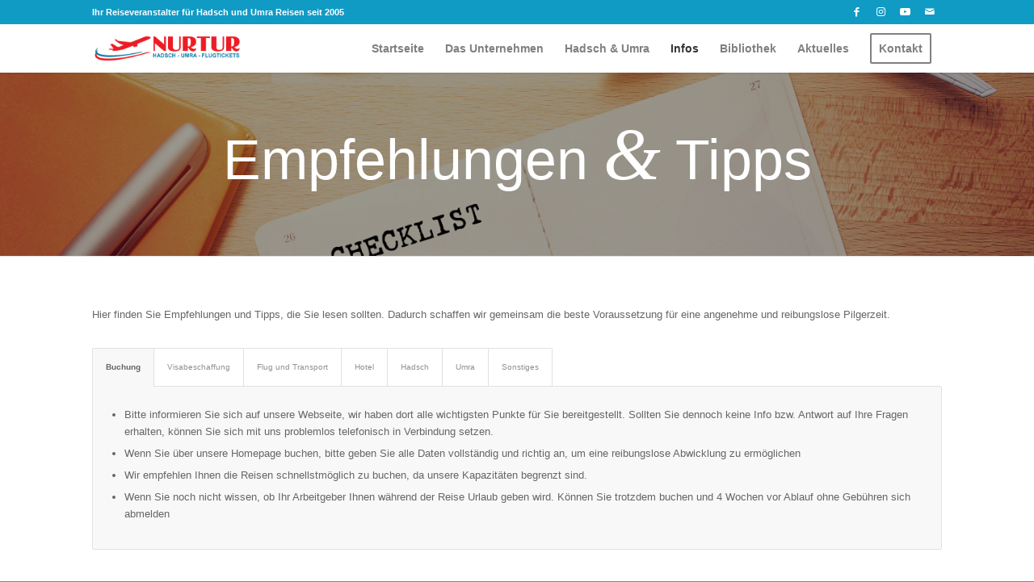

--- FILE ---
content_type: text/html; charset=UTF-8
request_url: https://nurtur.de/empfehlungen-tipps/
body_size: 37105
content:
<!DOCTYPE html>
<html lang="de" class="html_stretched responsive av-preloader-disabled  html_header_top html_logo_left html_main_nav_header html_menu_right html_custom html_header_sticky html_header_shrinking_disabled html_header_topbar_active html_mobile_menu_tablet html_header_searchicon_disabled html_content_align_center html_header_unstick_top_disabled html_header_stretch_disabled html_minimal_header html_minimal_header_shadow html_elegant-blog html_av-submenu-hidden html_av-submenu-display-click html_av-overlay-full html_av-submenu-clone html_entry_id_1788 av-cookies-no-cookie-consent av-no-preview av-default-lightbox html_text_menu_active av-mobile-menu-switch-default">
<head>
<meta charset="UTF-8" />
<meta name="robots" content="index, follow" />


<!-- mobile setting -->
<meta name="viewport" content="width=device-width, initial-scale=1">

<!-- Scripts/CSS and wp_head hook -->
<title>Empfehlungen &amp; Tipps - Nurtur</title><link rel="preload" data-rocket-preload as="image" href="https://nurtur.de/wp-content/uploads/2019/10/empfehlungen-tipps.jpg" fetchpriority="high">
	<style>img:is([sizes="auto" i], [sizes^="auto," i]) { contain-intrinsic-size: 3000px 1500px }</style>
	<style type="text/css">@font-face { font-family: 'star'; src: url('https://nurtur.de/wp-content/plugins/woocommerce/assets/fonts/star.eot'); src: url('https://nurtur.de/wp-content/plugins/woocommerce/assets/fonts/star.eot?#iefix') format('embedded-opentype'), 	  url('https://nurtur.de/wp-content/plugins/woocommerce/assets/fonts/star.woff') format('woff'), 	  url('https://nurtur.de/wp-content/plugins/woocommerce/assets/fonts/star.ttf') format('truetype'), 	  url('https://nurtur.de/wp-content/plugins/woocommerce/assets/fonts/star.svg#star') format('svg'); font-weight: normal; font-style: normal;  } @font-face { font-family: 'WooCommerce'; src: url('https://nurtur.de/wp-content/plugins/woocommerce/assets/fonts/WooCommerce.eot'); src: url('https://nurtur.de/wp-content/plugins/woocommerce/assets/fonts/WooCommerce.eot?#iefix') format('embedded-opentype'), 	  url('https://nurtur.de/wp-content/plugins/woocommerce/assets/fonts/WooCommerce.woff') format('woff'), 	  url('https://nurtur.de/wp-content/plugins/woocommerce/assets/fonts/WooCommerce.ttf') format('truetype'), 	  url('https://nurtur.de/wp-content/plugins/woocommerce/assets/fonts/WooCommerce.svg#WooCommerce') format('svg'); font-weight: normal; font-style: normal;  } </style><meta name="robots" content="index, follow, max-snippet:-1, max-image-preview:large, max-video-preview:-1">
<link rel="canonical" href="https://nurtur.de/empfehlungen-tipps/">
<meta property="og:url" content="https://nurtur.de/empfehlungen-tipps/">
<meta property="og:site_name" content="Nurtur">
<meta property="og:locale" content="de_DE">
<meta property="og:type" content="article">
<meta property="article:author" content="">
<meta property="article:publisher" content="">
<meta property="og:title" content="Empfehlungen &amp; Tipps - Nurtur">
<meta property="fb:pages" content="">
<meta property="fb:admins" content="">
<meta property="fb:app_id" content="">
<meta name="twitter:card" content="summary">
<meta name="twitter:site" content="">
<meta name="twitter:creator" content="">
<meta name="twitter:title" content="Empfehlungen &amp; Tipps - Nurtur">
<link rel='dns-prefetch' href='//www.googletagmanager.com' />
<link rel="alternate" type="application/rss+xml" title="Nurtur &raquo; Feed" href="https://nurtur.de/feed/" />
<link rel="alternate" type="application/rss+xml" title="Nurtur &raquo; Kommentar-Feed" href="https://nurtur.de/comments/feed/" />
<link rel="alternate" type="application/rss+xml" title="Nurtur &raquo; Empfehlungen &#038; Tipps-Kommentar-Feed" href="https://nurtur.de/empfehlungen-tipps/feed/" />
<link rel='stylesheet' id='sbi_styles-css' href='https://nurtur.de/wp-content/plugins/instagram-feed/css/sbi-styles.min.css?ver=6.9.1' type='text/css' media='all' />
<link rel='stylesheet' id='wp-block-library-css' href='https://nurtur.de/wp-includes/css/dist/block-library/style.min.css?ver=6.7.4' type='text/css' media='all' />
<style id='joinchat-button-style-inline-css' type='text/css'>
.wp-block-joinchat-button{border:none!important;text-align:center}.wp-block-joinchat-button figure{display:table;margin:0 auto;padding:0}.wp-block-joinchat-button figcaption{font:normal normal 400 .6em/2em var(--wp--preset--font-family--system-font,sans-serif);margin:0;padding:0}.wp-block-joinchat-button .joinchat-button__qr{background-color:#fff;border:6px solid #25d366;border-radius:30px;box-sizing:content-box;display:block;height:200px;margin:auto;overflow:hidden;padding:10px;width:200px}.wp-block-joinchat-button .joinchat-button__qr canvas,.wp-block-joinchat-button .joinchat-button__qr img{display:block;margin:auto}.wp-block-joinchat-button .joinchat-button__link{align-items:center;background-color:#25d366;border:6px solid #25d366;border-radius:30px;display:inline-flex;flex-flow:row nowrap;justify-content:center;line-height:1.25em;margin:0 auto;text-decoration:none}.wp-block-joinchat-button .joinchat-button__link:before{background:transparent var(--joinchat-ico) no-repeat center;background-size:100%;content:"";display:block;height:1.5em;margin:-.75em .75em -.75em 0;width:1.5em}.wp-block-joinchat-button figure+.joinchat-button__link{margin-top:10px}@media (orientation:landscape)and (min-height:481px),(orientation:portrait)and (min-width:481px){.wp-block-joinchat-button.joinchat-button--qr-only figure+.joinchat-button__link{display:none}}@media (max-width:480px),(orientation:landscape)and (max-height:480px){.wp-block-joinchat-button figure{display:none}}

</style>
<style id='global-styles-inline-css' type='text/css'>
:root{--wp--preset--aspect-ratio--square: 1;--wp--preset--aspect-ratio--4-3: 4/3;--wp--preset--aspect-ratio--3-4: 3/4;--wp--preset--aspect-ratio--3-2: 3/2;--wp--preset--aspect-ratio--2-3: 2/3;--wp--preset--aspect-ratio--16-9: 16/9;--wp--preset--aspect-ratio--9-16: 9/16;--wp--preset--color--black: #000000;--wp--preset--color--cyan-bluish-gray: #abb8c3;--wp--preset--color--white: #ffffff;--wp--preset--color--pale-pink: #f78da7;--wp--preset--color--vivid-red: #cf2e2e;--wp--preset--color--luminous-vivid-orange: #ff6900;--wp--preset--color--luminous-vivid-amber: #fcb900;--wp--preset--color--light-green-cyan: #7bdcb5;--wp--preset--color--vivid-green-cyan: #00d084;--wp--preset--color--pale-cyan-blue: #8ed1fc;--wp--preset--color--vivid-cyan-blue: #0693e3;--wp--preset--color--vivid-purple: #9b51e0;--wp--preset--color--metallic-red: #b02b2c;--wp--preset--color--maximum-yellow-red: #edae44;--wp--preset--color--yellow-sun: #eeee22;--wp--preset--color--palm-leaf: #83a846;--wp--preset--color--aero: #7bb0e7;--wp--preset--color--old-lavender: #745f7e;--wp--preset--color--steel-teal: #5f8789;--wp--preset--color--raspberry-pink: #d65799;--wp--preset--color--medium-turquoise: #4ecac2;--wp--preset--gradient--vivid-cyan-blue-to-vivid-purple: linear-gradient(135deg,rgba(6,147,227,1) 0%,rgb(155,81,224) 100%);--wp--preset--gradient--light-green-cyan-to-vivid-green-cyan: linear-gradient(135deg,rgb(122,220,180) 0%,rgb(0,208,130) 100%);--wp--preset--gradient--luminous-vivid-amber-to-luminous-vivid-orange: linear-gradient(135deg,rgba(252,185,0,1) 0%,rgba(255,105,0,1) 100%);--wp--preset--gradient--luminous-vivid-orange-to-vivid-red: linear-gradient(135deg,rgba(255,105,0,1) 0%,rgb(207,46,46) 100%);--wp--preset--gradient--very-light-gray-to-cyan-bluish-gray: linear-gradient(135deg,rgb(238,238,238) 0%,rgb(169,184,195) 100%);--wp--preset--gradient--cool-to-warm-spectrum: linear-gradient(135deg,rgb(74,234,220) 0%,rgb(151,120,209) 20%,rgb(207,42,186) 40%,rgb(238,44,130) 60%,rgb(251,105,98) 80%,rgb(254,248,76) 100%);--wp--preset--gradient--blush-light-purple: linear-gradient(135deg,rgb(255,206,236) 0%,rgb(152,150,240) 100%);--wp--preset--gradient--blush-bordeaux: linear-gradient(135deg,rgb(254,205,165) 0%,rgb(254,45,45) 50%,rgb(107,0,62) 100%);--wp--preset--gradient--luminous-dusk: linear-gradient(135deg,rgb(255,203,112) 0%,rgb(199,81,192) 50%,rgb(65,88,208) 100%);--wp--preset--gradient--pale-ocean: linear-gradient(135deg,rgb(255,245,203) 0%,rgb(182,227,212) 50%,rgb(51,167,181) 100%);--wp--preset--gradient--electric-grass: linear-gradient(135deg,rgb(202,248,128) 0%,rgb(113,206,126) 100%);--wp--preset--gradient--midnight: linear-gradient(135deg,rgb(2,3,129) 0%,rgb(40,116,252) 100%);--wp--preset--font-size--small: 1rem;--wp--preset--font-size--medium: 1.125rem;--wp--preset--font-size--large: 1.75rem;--wp--preset--font-size--x-large: clamp(1.75rem, 3vw, 2.25rem);--wp--preset--spacing--20: 0.44rem;--wp--preset--spacing--30: 0.67rem;--wp--preset--spacing--40: 1rem;--wp--preset--spacing--50: 1.5rem;--wp--preset--spacing--60: 2.25rem;--wp--preset--spacing--70: 3.38rem;--wp--preset--spacing--80: 5.06rem;--wp--preset--shadow--natural: 6px 6px 9px rgba(0, 0, 0, 0.2);--wp--preset--shadow--deep: 12px 12px 50px rgba(0, 0, 0, 0.4);--wp--preset--shadow--sharp: 6px 6px 0px rgba(0, 0, 0, 0.2);--wp--preset--shadow--outlined: 6px 6px 0px -3px rgba(255, 255, 255, 1), 6px 6px rgba(0, 0, 0, 1);--wp--preset--shadow--crisp: 6px 6px 0px rgba(0, 0, 0, 1);}:root { --wp--style--global--content-size: 800px;--wp--style--global--wide-size: 1130px; }:where(body) { margin: 0; }.wp-site-blocks > .alignleft { float: left; margin-right: 2em; }.wp-site-blocks > .alignright { float: right; margin-left: 2em; }.wp-site-blocks > .aligncenter { justify-content: center; margin-left: auto; margin-right: auto; }:where(.is-layout-flex){gap: 0.5em;}:where(.is-layout-grid){gap: 0.5em;}.is-layout-flow > .alignleft{float: left;margin-inline-start: 0;margin-inline-end: 2em;}.is-layout-flow > .alignright{float: right;margin-inline-start: 2em;margin-inline-end: 0;}.is-layout-flow > .aligncenter{margin-left: auto !important;margin-right: auto !important;}.is-layout-constrained > .alignleft{float: left;margin-inline-start: 0;margin-inline-end: 2em;}.is-layout-constrained > .alignright{float: right;margin-inline-start: 2em;margin-inline-end: 0;}.is-layout-constrained > .aligncenter{margin-left: auto !important;margin-right: auto !important;}.is-layout-constrained > :where(:not(.alignleft):not(.alignright):not(.alignfull)){max-width: var(--wp--style--global--content-size);margin-left: auto !important;margin-right: auto !important;}.is-layout-constrained > .alignwide{max-width: var(--wp--style--global--wide-size);}body .is-layout-flex{display: flex;}.is-layout-flex{flex-wrap: wrap;align-items: center;}.is-layout-flex > :is(*, div){margin: 0;}body .is-layout-grid{display: grid;}.is-layout-grid > :is(*, div){margin: 0;}body{padding-top: 0px;padding-right: 0px;padding-bottom: 0px;padding-left: 0px;}a:where(:not(.wp-element-button)){text-decoration: underline;}:root :where(.wp-element-button, .wp-block-button__link){background-color: #32373c;border-width: 0;color: #fff;font-family: inherit;font-size: inherit;line-height: inherit;padding: calc(0.667em + 2px) calc(1.333em + 2px);text-decoration: none;}.has-black-color{color: var(--wp--preset--color--black) !important;}.has-cyan-bluish-gray-color{color: var(--wp--preset--color--cyan-bluish-gray) !important;}.has-white-color{color: var(--wp--preset--color--white) !important;}.has-pale-pink-color{color: var(--wp--preset--color--pale-pink) !important;}.has-vivid-red-color{color: var(--wp--preset--color--vivid-red) !important;}.has-luminous-vivid-orange-color{color: var(--wp--preset--color--luminous-vivid-orange) !important;}.has-luminous-vivid-amber-color{color: var(--wp--preset--color--luminous-vivid-amber) !important;}.has-light-green-cyan-color{color: var(--wp--preset--color--light-green-cyan) !important;}.has-vivid-green-cyan-color{color: var(--wp--preset--color--vivid-green-cyan) !important;}.has-pale-cyan-blue-color{color: var(--wp--preset--color--pale-cyan-blue) !important;}.has-vivid-cyan-blue-color{color: var(--wp--preset--color--vivid-cyan-blue) !important;}.has-vivid-purple-color{color: var(--wp--preset--color--vivid-purple) !important;}.has-metallic-red-color{color: var(--wp--preset--color--metallic-red) !important;}.has-maximum-yellow-red-color{color: var(--wp--preset--color--maximum-yellow-red) !important;}.has-yellow-sun-color{color: var(--wp--preset--color--yellow-sun) !important;}.has-palm-leaf-color{color: var(--wp--preset--color--palm-leaf) !important;}.has-aero-color{color: var(--wp--preset--color--aero) !important;}.has-old-lavender-color{color: var(--wp--preset--color--old-lavender) !important;}.has-steel-teal-color{color: var(--wp--preset--color--steel-teal) !important;}.has-raspberry-pink-color{color: var(--wp--preset--color--raspberry-pink) !important;}.has-medium-turquoise-color{color: var(--wp--preset--color--medium-turquoise) !important;}.has-black-background-color{background-color: var(--wp--preset--color--black) !important;}.has-cyan-bluish-gray-background-color{background-color: var(--wp--preset--color--cyan-bluish-gray) !important;}.has-white-background-color{background-color: var(--wp--preset--color--white) !important;}.has-pale-pink-background-color{background-color: var(--wp--preset--color--pale-pink) !important;}.has-vivid-red-background-color{background-color: var(--wp--preset--color--vivid-red) !important;}.has-luminous-vivid-orange-background-color{background-color: var(--wp--preset--color--luminous-vivid-orange) !important;}.has-luminous-vivid-amber-background-color{background-color: var(--wp--preset--color--luminous-vivid-amber) !important;}.has-light-green-cyan-background-color{background-color: var(--wp--preset--color--light-green-cyan) !important;}.has-vivid-green-cyan-background-color{background-color: var(--wp--preset--color--vivid-green-cyan) !important;}.has-pale-cyan-blue-background-color{background-color: var(--wp--preset--color--pale-cyan-blue) !important;}.has-vivid-cyan-blue-background-color{background-color: var(--wp--preset--color--vivid-cyan-blue) !important;}.has-vivid-purple-background-color{background-color: var(--wp--preset--color--vivid-purple) !important;}.has-metallic-red-background-color{background-color: var(--wp--preset--color--metallic-red) !important;}.has-maximum-yellow-red-background-color{background-color: var(--wp--preset--color--maximum-yellow-red) !important;}.has-yellow-sun-background-color{background-color: var(--wp--preset--color--yellow-sun) !important;}.has-palm-leaf-background-color{background-color: var(--wp--preset--color--palm-leaf) !important;}.has-aero-background-color{background-color: var(--wp--preset--color--aero) !important;}.has-old-lavender-background-color{background-color: var(--wp--preset--color--old-lavender) !important;}.has-steel-teal-background-color{background-color: var(--wp--preset--color--steel-teal) !important;}.has-raspberry-pink-background-color{background-color: var(--wp--preset--color--raspberry-pink) !important;}.has-medium-turquoise-background-color{background-color: var(--wp--preset--color--medium-turquoise) !important;}.has-black-border-color{border-color: var(--wp--preset--color--black) !important;}.has-cyan-bluish-gray-border-color{border-color: var(--wp--preset--color--cyan-bluish-gray) !important;}.has-white-border-color{border-color: var(--wp--preset--color--white) !important;}.has-pale-pink-border-color{border-color: var(--wp--preset--color--pale-pink) !important;}.has-vivid-red-border-color{border-color: var(--wp--preset--color--vivid-red) !important;}.has-luminous-vivid-orange-border-color{border-color: var(--wp--preset--color--luminous-vivid-orange) !important;}.has-luminous-vivid-amber-border-color{border-color: var(--wp--preset--color--luminous-vivid-amber) !important;}.has-light-green-cyan-border-color{border-color: var(--wp--preset--color--light-green-cyan) !important;}.has-vivid-green-cyan-border-color{border-color: var(--wp--preset--color--vivid-green-cyan) !important;}.has-pale-cyan-blue-border-color{border-color: var(--wp--preset--color--pale-cyan-blue) !important;}.has-vivid-cyan-blue-border-color{border-color: var(--wp--preset--color--vivid-cyan-blue) !important;}.has-vivid-purple-border-color{border-color: var(--wp--preset--color--vivid-purple) !important;}.has-metallic-red-border-color{border-color: var(--wp--preset--color--metallic-red) !important;}.has-maximum-yellow-red-border-color{border-color: var(--wp--preset--color--maximum-yellow-red) !important;}.has-yellow-sun-border-color{border-color: var(--wp--preset--color--yellow-sun) !important;}.has-palm-leaf-border-color{border-color: var(--wp--preset--color--palm-leaf) !important;}.has-aero-border-color{border-color: var(--wp--preset--color--aero) !important;}.has-old-lavender-border-color{border-color: var(--wp--preset--color--old-lavender) !important;}.has-steel-teal-border-color{border-color: var(--wp--preset--color--steel-teal) !important;}.has-raspberry-pink-border-color{border-color: var(--wp--preset--color--raspberry-pink) !important;}.has-medium-turquoise-border-color{border-color: var(--wp--preset--color--medium-turquoise) !important;}.has-vivid-cyan-blue-to-vivid-purple-gradient-background{background: var(--wp--preset--gradient--vivid-cyan-blue-to-vivid-purple) !important;}.has-light-green-cyan-to-vivid-green-cyan-gradient-background{background: var(--wp--preset--gradient--light-green-cyan-to-vivid-green-cyan) !important;}.has-luminous-vivid-amber-to-luminous-vivid-orange-gradient-background{background: var(--wp--preset--gradient--luminous-vivid-amber-to-luminous-vivid-orange) !important;}.has-luminous-vivid-orange-to-vivid-red-gradient-background{background: var(--wp--preset--gradient--luminous-vivid-orange-to-vivid-red) !important;}.has-very-light-gray-to-cyan-bluish-gray-gradient-background{background: var(--wp--preset--gradient--very-light-gray-to-cyan-bluish-gray) !important;}.has-cool-to-warm-spectrum-gradient-background{background: var(--wp--preset--gradient--cool-to-warm-spectrum) !important;}.has-blush-light-purple-gradient-background{background: var(--wp--preset--gradient--blush-light-purple) !important;}.has-blush-bordeaux-gradient-background{background: var(--wp--preset--gradient--blush-bordeaux) !important;}.has-luminous-dusk-gradient-background{background: var(--wp--preset--gradient--luminous-dusk) !important;}.has-pale-ocean-gradient-background{background: var(--wp--preset--gradient--pale-ocean) !important;}.has-electric-grass-gradient-background{background: var(--wp--preset--gradient--electric-grass) !important;}.has-midnight-gradient-background{background: var(--wp--preset--gradient--midnight) !important;}.has-small-font-size{font-size: var(--wp--preset--font-size--small) !important;}.has-medium-font-size{font-size: var(--wp--preset--font-size--medium) !important;}.has-large-font-size{font-size: var(--wp--preset--font-size--large) !important;}.has-x-large-font-size{font-size: var(--wp--preset--font-size--x-large) !important;}
:where(.wp-block-post-template.is-layout-flex){gap: 1.25em;}:where(.wp-block-post-template.is-layout-grid){gap: 1.25em;}
:where(.wp-block-columns.is-layout-flex){gap: 2em;}:where(.wp-block-columns.is-layout-grid){gap: 2em;}
:root :where(.wp-block-pullquote){font-size: 1.5em;line-height: 1.6;}
</style>
<style id='woocommerce-inline-inline-css' type='text/css'>
.woocommerce form .form-row .required { visibility: visible; }
[data-mwca-url] + .added_to_cart { display:none; }
</style>
<link data-minify="1" rel='stylesheet' id='brands-styles-css' href='https://nurtur.de/wp-content/cache/min/1/wp-content/plugins/woocommerce/assets/css/brands.css?ver=1750621388' type='text/css' media='all' />
<link data-minify="1" rel='stylesheet' id='borlabs-cookie-css' href='https://nurtur.de/wp-content/cache/min/1/wp-content/cache/borlabs-cookie/borlabs-cookie_1_de.css?ver=1750621388' type='text/css' media='all' />
<link rel='stylesheet' id='woocommerce-de_frontend_styles-css' href='https://nurtur.de/wp-content/plugins/woocommerce-german-market/css/frontend.min.css?ver=3.9.1.1' type='text/css' media='all' />
<link data-minify="1" rel='stylesheet' id='avia-merged-styles-css' href='https://nurtur.de/wp-content/cache/min/1/wp-content/uploads/dynamic_avia/avia-merged-styles-2227684e5cb1b4d5ec707c7fb3e1e95e---6966ec6a859e0.css?ver=1768353627' type='text/css' media='all' />
<link data-minify="1" rel='stylesheet' id='avia-single-post-1788-css' href='https://nurtur.de/wp-content/cache/min/1/wp-content/uploads/dynamic_avia/avia_posts_css/post-1788.css?ver=1750680692' type='text/css' media='all' />
<link data-minify="1" rel='stylesheet' id='alg-wc-checkout-files-upload-ajax-css' href='https://nurtur.de/wp-content/cache/min/1/wp-content/plugins/checkout-files-upload-woocommerce/includes/css/alg-wc-checkout-files-upload-ajax.css?ver=1750621388' type='text/css' media='all' />
<link data-minify="1" rel='stylesheet' id='call-now-button-modern-style-css' href='https://nurtur.de/wp-content/cache/min/1/wp-content/plugins/call-now-button/resources/style/modern.css?ver=1750621388' type='text/css' media='all' />
<script type="text/javascript" src="https://nurtur.de/wp-includes/js/jquery/jquery.min.js?ver=3.7.1" id="jquery-core-js"></script>
<script type="text/javascript" src="https://nurtur.de/wp-includes/js/jquery/jquery-migrate.min.js?ver=3.4.1" id="jquery-migrate-js"></script>
<script type="text/javascript" src="https://nurtur.de/wp-content/plugins/woocommerce/assets/js/js-cookie/js.cookie.min.js?ver=2.1.4-wc.10.0.5" id="js-cookie-js" data-wp-strategy="defer"></script>
<script type="text/javascript" id="wc-cart-fragments-js-extra">
/* <![CDATA[ */
var wc_cart_fragments_params = {"ajax_url":"\/wp-admin\/admin-ajax.php","wc_ajax_url":"\/?wc-ajax=%%endpoint%%","cart_hash_key":"wc_cart_hash_77146165e84ee83b9e6d3dea9d553f63","fragment_name":"wc_fragments_77146165e84ee83b9e6d3dea9d553f63","request_timeout":"5000"};
/* ]]> */
</script>
<script type="text/javascript" src="https://nurtur.de/wp-content/plugins/woocommerce/assets/js/frontend/cart-fragments.min.js?ver=10.0.5" id="wc-cart-fragments-js" defer="defer" data-wp-strategy="defer"></script>
<script type="text/javascript" src="https://nurtur.de/wp-content/plugins/woocommerce/assets/js/jquery-blockui/jquery.blockUI.min.js?ver=2.7.0-wc.10.0.5" id="jquery-blockui-js" data-wp-strategy="defer"></script>
<script type="text/javascript" id="woocommerce_de_frontend-js-extra">
/* <![CDATA[ */
var sepa_ajax_object = {"ajax_url":"https:\/\/nurtur.de\/wp-admin\/admin-ajax.php","nonce":"05d84e1b19"};
var woocommerce_remove_updated_totals = "0";
var woocommerce_payment_update = "1";
var german_market_price_variable_products = "woocommerce";
var german_market_jquery_no_conflict = "yes";
/* ]]> */
</script>
<script type="text/javascript" src="https://nurtur.de/wp-content/plugins/woocommerce-german-market/js/WooCommerce-German-Market-Frontend.min.js?ver=3.9.1.1" id="woocommerce_de_frontend-js"></script>

<!-- Google Tag (gtac.js) durch Site-Kit hinzugefügt -->
<!-- Von Site Kit hinzugefügtes Google-Analytics-Snippet -->
<script type="text/javascript" src="https://www.googletagmanager.com/gtag/js?id=GT-P85B26TM" id="google_gtagjs-js" async></script>
<script type="text/javascript" id="google_gtagjs-js-after">
/* <![CDATA[ */
window.dataLayer = window.dataLayer || [];function gtag(){dataLayer.push(arguments);}
gtag("set","linker",{"domains":["nurtur.de"]});
gtag("js", new Date());
gtag("set", "developer_id.dZTNiMT", true);
gtag("config", "GT-P85B26TM");
 window._googlesitekit = window._googlesitekit || {}; window._googlesitekit.throttledEvents = []; window._googlesitekit.gtagEvent = (name, data) => { var key = JSON.stringify( { name, data } ); if ( !! window._googlesitekit.throttledEvents[ key ] ) { return; } window._googlesitekit.throttledEvents[ key ] = true; setTimeout( () => { delete window._googlesitekit.throttledEvents[ key ]; }, 5 ); gtag( "event", name, { ...data, event_source: "site-kit" } ); }; 
/* ]]> */
</script>
<script data-minify="1" type="text/javascript" src="https://nurtur.de/wp-content/cache/min/1/wp-content/uploads/dynamic_avia/avia-head-scripts-aab6b4df32cc048ee43a081a705e43c7---6966ec6a96bae.js?ver=1768353627" id="avia-head-scripts-js"></script>
<script type="text/javascript" id="alg-wc-checkout-files-upload-ajax-js-extra">
/* <![CDATA[ */
var ajax_object = {"ajax_url":"https:\/\/nurtur.de\/wp-admin\/admin-ajax.php"};
var alg_wc_checkout_files_upload = {"max_file_size":"20971520","max_file_size_exceeded_message":"Allowed file size exceeded (maximum 20 MB).","progress_bar_enabled":"1"};
/* ]]> */
</script>
<script data-minify="1" type="text/javascript" src="https://nurtur.de/wp-content/cache/min/1/wp-content/plugins/checkout-files-upload-woocommerce/includes/js/alg-wc-checkout-files-upload-ajax.js?ver=1750621388" id="alg-wc-checkout-files-upload-ajax-js"></script>
<link rel="https://api.w.org/" href="https://nurtur.de/wp-json/" /><link rel="alternate" title="JSON" type="application/json" href="https://nurtur.de/wp-json/wp/v2/pages/1788" /><link rel="EditURI" type="application/rsd+xml" title="RSD" href="https://nurtur.de/xmlrpc.php?rsd" />
<meta name="generator" content="WordPress 6.7.4" />
<meta name="generator" content="WooCommerce 10.0.5" />
<link rel='shortlink' href='https://nurtur.de/?p=1788' />
<link rel="alternate" title="oEmbed (JSON)" type="application/json+oembed" href="https://nurtur.de/wp-json/oembed/1.0/embed?url=https%3A%2F%2Fnurtur.de%2Fempfehlungen-tipps%2F" />
<link rel="alternate" title="oEmbed (XML)" type="text/xml+oembed" href="https://nurtur.de/wp-json/oembed/1.0/embed?url=https%3A%2F%2Fnurtur.de%2Fempfehlungen-tipps%2F&#038;format=xml" />
<meta name="generator" content="Site Kit by Google 1.170.0" /><link rel="profile" href="https://gmpg.org/xfn/11" />
<link rel="alternate" type="application/rss+xml" title="Nurtur RSS2 Feed" href="https://nurtur.de/feed/" />
<link rel="pingback" href="https://nurtur.de/xmlrpc.php" />

<style type='text/css' media='screen'>
 #top #header_main > .container, #top #header_main > .container .main_menu  .av-main-nav > li > a, #top #header_main #menu-item-shop .cart_dropdown_link{ height:60px; line-height: 60px; }
 .html_top_nav_header .av-logo-container{ height:60px;  }
 .html_header_top.html_header_sticky #top #wrap_all #main{ padding-top:90px; } 
</style>
<!--[if lt IE 9]><script src="https://nurtur.de/wp-content/themes/enfold/js/html5shiv.js"></script><![endif]-->
<link rel="icon" href="https://nurtur.de/wp-content/uploads/2019/12/favicon-nurtur.png" type="image/png">
	<noscript><style>.woocommerce-product-gallery{ opacity: 1 !important; }</style></noscript>
	
<!-- To speed up the rendering and to display the site as fast as possible to the user we include some styles and scripts for above the fold content inline -->
<script type="text/javascript">'use strict';var avia_is_mobile=!1;if(/Android|webOS|iPhone|iPad|iPod|BlackBerry|IEMobile|Opera Mini/i.test(navigator.userAgent)&&'ontouchstart' in document.documentElement){avia_is_mobile=!0;document.documentElement.className+=' avia_mobile '}
else{document.documentElement.className+=' avia_desktop '};document.documentElement.className+=' js_active ';(function(){var e=['-webkit-','-moz-','-ms-',''],n='',o=!1,a=!1;for(var t in e){if(e[t]+'transform' in document.documentElement.style){o=!0;n=e[t]+'transform'};if(e[t]+'perspective' in document.documentElement.style){a=!0}};if(o){document.documentElement.className+=' avia_transform '};if(a){document.documentElement.className+=' avia_transform3d '};if(typeof document.getElementsByClassName=='function'&&typeof document.documentElement.getBoundingClientRect=='function'&&avia_is_mobile==!1){if(n&&window.innerHeight>0){setTimeout(function(){var e=0,o={},a=0,t=document.getElementsByClassName('av-parallax'),i=window.pageYOffset||document.documentElement.scrollTop;for(e=0;e<t.length;e++){t[e].style.top='0px';o=t[e].getBoundingClientRect();a=Math.ceil((window.innerHeight+i-o.top)*0.3);t[e].style[n]='translate(0px, '+a+'px)';t[e].style.top='auto';t[e].className+=' enabled-parallax '}},50)}}})();</script>		<style type="text/css" id="wp-custom-css">
			#top #wrap_all .av-product-class-minimal-overlay a:hover .inner_product_header {
    opacity: 1;
}

#top #wrap_all .av-product-class-minimal-overlay a:hover .inner_product_header_cell {
	display: none!important;
}
#top #wrap_all .av-product-class-minimal-overlay a:hover .gpbutton {
    display: table-cell!important;
    pointer-events: none;
    background-color: rgb(14, 112, 144,0.7);
    border: unset;
	position: absolute;
	-webkit-transform: translate(-50%,-50%);
  transform: translate(-50%,-50%);
  top: 50%;
  left: 50%;
}
/* des */
.woocommerce-product-details__short-description p {
text-align: center;
}
#top .av-product-class-minimal-overlay h2 {
text-align: center !important;
		line-height: 30px !important;
	color:#0079a3 !important;
}
#top .av-product-class-minimal-overlay span.price span {
float: none;
}
span.price{
  padding: 10px;
 border-radius: 25px;
	line-height: 55px !important;
	padding-left: 20px;
padding-right: 20px;
	background-color: #109bc5;
}
.inner_product_header_cell{
height: 185px
}
#top .av-product-class-minimal-overlay{
  border-bottom: 1px solid #E3E3E3;
	border-top: 1px solid #E3E3E3;
	border-right: 1px solid #E3E3E3;
	border-left: 1px solid #E3E3E3;
	border-radius: 20px;
		padding-bottom: 10px;
	margin: 3px;
	box-shadow: 1px 1px 1px 1px #e3e3e3;

}
#nurtur-tours .woocommerce-product-details__short-description p {
color: #222222;
font-size: 14px;
	font-weight: 100;
}
#top .av-product-class-minimal-overlay span.price span {
	font-weight: 100;
	font-size: 13px;
		color: #fff !important;
}
.woocommerce-product-details__short-description p{
font-size: 14px;
}
#top .price, #top .price span, #top del, #top ins {
color: #fff;
}		</style>
		<style type="text/css">
		@font-face {font-family: 'entypo-fontello'; font-weight: normal; font-style: normal; font-display: auto;
		src: url('https://nurtur.de/wp-content/themes/enfold/config-templatebuilder/avia-template-builder/assets/fonts/entypo-fontello.woff2') format('woff2'),
		url('https://nurtur.de/wp-content/themes/enfold/config-templatebuilder/avia-template-builder/assets/fonts/entypo-fontello.woff') format('woff'),
		url('https://nurtur.de/wp-content/themes/enfold/config-templatebuilder/avia-template-builder/assets/fonts/entypo-fontello.ttf') format('truetype'),
		url('https://nurtur.de/wp-content/themes/enfold/config-templatebuilder/avia-template-builder/assets/fonts/entypo-fontello.svg#entypo-fontello') format('svg'),
		url('https://nurtur.de/wp-content/themes/enfold/config-templatebuilder/avia-template-builder/assets/fonts/entypo-fontello.eot'),
		url('https://nurtur.de/wp-content/themes/enfold/config-templatebuilder/avia-template-builder/assets/fonts/entypo-fontello.eot?#iefix') format('embedded-opentype');
		} #top .avia-font-entypo-fontello, body .avia-font-entypo-fontello, html body [data-av_iconfont='entypo-fontello']:before{ font-family: 'entypo-fontello'; }
		</style>

<!--
Debugging Info for Theme support: 

Theme: Enfold
Version: 6.0.8
Installed: enfold
AviaFramework Version: 5.6
AviaBuilder Version: 5.3
aviaElementManager Version: 1.0.1
ML:128-PU:55-PLA:31
WP:6.7.4
Compress: CSS:all theme files - JS:all theme files
Updates: enabled - unverified Envato token
PLAu:29
-->
<meta name="generator" content="WP Rocket 3.18.2" data-wpr-features="wpr_minify_js wpr_oci wpr_minify_css wpr_preload_links wpr_desktop" /></head>

<body data-rsssl=1 id="top" class="page-template-default page page-id-1788 stretched rtl_columns av-curtain-numeric open_sans  theme-enfold woocommerce-no-js post-type-page avia-responsive-images-support avia-woocommerce-30 av-recaptcha-enabled av-google-badge-hide" itemscope="itemscope" itemtype="https://schema.org/WebPage" >

	
	<div id='wrap_all'>

	
<header id='header' class='all_colors header_color light_bg_color  av_header_top av_logo_left av_main_nav_header av_menu_right av_custom av_header_sticky av_header_shrinking_disabled av_header_stretch_disabled av_mobile_menu_tablet av_header_searchicon_disabled av_header_unstick_top_disabled av_minimal_header av_minimal_header_shadow av_bottom_nav_disabled  av_alternate_logo_active av_header_border_disabled' aria-label="Header" data-av_shrink_factor='50' role="banner" itemscope="itemscope" itemtype="https://schema.org/WPHeader" >

		<div id='header_meta' class='container_wrap container_wrap_meta  av_icon_active_right av_extra_header_active av_secondary_right av_phone_active_left av_entry_id_1788'>

			      <div class='container'>
			      <ul class='noLightbox social_bookmarks icon_count_4'><li class='social_bookmarks_facebook av-social-link-facebook social_icon_1'><a  target="_blank" aria-label="Link zu Facebook" href='https://www.facebook.com/nurtur.de' aria-hidden='false' data-av_icon='' data-av_iconfont='entypo-fontello' title='Facebook'><span class='avia_hidden_link_text'>Facebook</span></a></li><li class='social_bookmarks_instagram av-social-link-instagram social_icon_2'><a  target="_blank" aria-label="Link zu Instagram" href='https://www.instagram.com/nurtur.de' aria-hidden='false' data-av_icon='' data-av_iconfont='entypo-fontello' title='Instagram'><span class='avia_hidden_link_text'>Instagram</span></a></li><li class='social_bookmarks_youtube av-social-link-youtube social_icon_3'><a  target="_blank" aria-label="Link zu Youtube" href='https://www.youtube.com/@nurturde' aria-hidden='false' data-av_icon='' data-av_iconfont='entypo-fontello' title='Youtube'><span class='avia_hidden_link_text'>Youtube</span></a></li><li class='social_bookmarks_mail av-social-link-mail social_icon_4'><a  aria-label="Link zu Mail" href='https://nurtur.de/kontakt-anfahrt/' aria-hidden='false' data-av_icon='' data-av_iconfont='entypo-fontello' title='Mail'><span class='avia_hidden_link_text'>Mail</span></a></li></ul><div class='phone-info '><div>Ihr Reiseveranstalter für Hadsch und Umra Reisen seit 2005</div></div>			      </div>
		</div>

		<div  id='header_main' class='container_wrap container_wrap_logo'>

        <ul  class = 'menu-item cart_dropdown ' data-success='wurde zum Warenkorb hinzugefügt'><li class="cart_dropdown_first"><a class='cart_dropdown_link' href='https://nurtur.de/warenkorb/'><span aria-hidden='true' data-av_icon='' data-av_iconfont='entypo-fontello'></span><span class='av-cart-counter '>0</span><span class="avia_hidden_link_text">Einkaufswagen</span></a><!--<span class='cart_subtotal'><span class="woocommerce-Price-amount amount"><bdi>0,00&nbsp;<span class="woocommerce-Price-currencySymbol">&euro;</span></bdi></span></span>--><div class="dropdown_widget dropdown_widget_cart"><div class="avia-arrow"></div><div class="widget_shopping_cart_content"></div></div></li></ul><div class='container av-logo-container'><div class='inner-container'><span class='logo avia-standard-logo'><a href='https://nurtur.de/' class='' aria-label='logo-nurtur' title='logo-nurtur'><img src="https://nurtur.de/wp-content/uploads/2019/12/logo-nurtur.png" srcset="https://nurtur.de/wp-content/uploads/2019/12/logo-nurtur.png 501w, https://nurtur.de/wp-content/uploads/2019/12/logo-nurtur-300x93.png 300w" sizes="(max-width: 501px) 100vw, 501px" height="100" width="300" alt='Nurtur' title='logo-nurtur' /></a></span><nav class='main_menu' data-selectname='Wähle eine Seite'  role="navigation" itemscope="itemscope" itemtype="https://schema.org/SiteNavigationElement" ><div class="avia-menu av-main-nav-wrap"><ul role="menu" class="menu av-main-nav" id="avia-menu"><li role="menuitem" id="menu-item-22257" class="menu-item menu-item-type-custom menu-item-object-custom menu-item-home menu-item-top-level menu-item-top-level-1"><a href="https://nurtur.de/" itemprop="url" tabindex="0"><span class="avia-bullet"></span><span class="avia-menu-text">Startseite</span><span class="avia-menu-fx"><span class="avia-arrow-wrap"><span class="avia-arrow"></span></span></span></a></li>
<li role="menuitem" id="menu-item-1959" class="menu-item menu-item-type-custom menu-item-object-custom menu-item-has-children menu-item-top-level menu-item-top-level-2"><a href="#" itemprop="url" tabindex="0"><span class="avia-bullet"></span><span class="avia-menu-text">Das Unternehmen</span><span class="avia-menu-fx"><span class="avia-arrow-wrap"><span class="avia-arrow"></span></span></span></a>


<ul class="sub-menu">
	<li role="menuitem" id="menu-item-393" class="menu-item menu-item-type-post_type menu-item-object-page"><a href="https://nurtur.de/ueber-uns/" itemprop="url" tabindex="0"><span class="avia-bullet"></span><span class="avia-menu-text">Über uns</span></a></li>
	<li role="menuitem" id="menu-item-1879" class="menu-item menu-item-type-post_type menu-item-object-page"><a href="https://nurtur.de/geschichte/" itemprop="url" tabindex="0"><span class="avia-bullet"></span><span class="avia-menu-text">Geschichte</span></a></li>
	<li role="menuitem" id="menu-item-89677" class="menu-item menu-item-type-post_type menu-item-object-page"><a href="https://nurtur.de/galerie/" itemprop="url" tabindex="0"><span class="avia-bullet"></span><span class="avia-menu-text">Galerie</span></a></li>
</ul>
</li>
<li role="menuitem" id="menu-item-1018" class="menu-item menu-item-type-post_type menu-item-object-page menu-item-has-children menu-item-top-level menu-item-top-level-3"><a href="https://nurtur.de/pilgerreisen-hadsch-umra/" itemprop="url" tabindex="0"><span class="avia-bullet"></span><span class="avia-menu-text">Hadsch &#038; Umra</span><span class="avia-menu-fx"><span class="avia-arrow-wrap"><span class="avia-arrow"></span></span></span></a>


<ul class="sub-menu">
	<li role="menuitem" id="menu-item-5642" class="menu-item menu-item-type-post_type menu-item-object-page"><a href="https://nurtur.de/hadsch-reisen/" itemprop="url" tabindex="0"><span class="avia-bullet"></span><span class="avia-menu-text">Hadsch</span></a></li>
	<li role="menuitem" id="menu-item-5641" class="menu-item menu-item-type-post_type menu-item-object-page"><a href="https://nurtur.de/umra-reisen/" itemprop="url" tabindex="0"><span class="avia-bullet"></span><span class="avia-menu-text">Umra</span></a></li>
</ul>
</li>
<li role="menuitem" id="menu-item-1887" class="menu-item menu-item-type-post_type menu-item-object-page current-menu-ancestor current-menu-parent current_page_parent current_page_ancestor menu-item-has-children menu-item-top-level menu-item-top-level-4"><a href="https://nurtur.de/informationen/" itemprop="url" tabindex="0"><span class="avia-bullet"></span><span class="avia-menu-text">Infos</span><span class="avia-menu-fx"><span class="avia-arrow-wrap"><span class="avia-arrow"></span></span></span></a>


<ul class="sub-menu">
	<li role="menuitem" id="menu-item-1970" class="menu-item menu-item-type-post_type menu-item-object-page"><a href="https://nurtur.de/visabeschaffung/" itemprop="url" tabindex="0"><span class="avia-bullet"></span><span class="avia-menu-text">Visabeschaffung</span></a></li>
	<li role="menuitem" id="menu-item-1794" class="menu-item menu-item-type-post_type menu-item-object-page"><a href="https://nurtur.de/faq/" itemprop="url" tabindex="0"><span class="avia-bullet"></span><span class="avia-menu-text">FAQ</span></a></li>
	<li role="menuitem" id="menu-item-1792" class="menu-item menu-item-type-post_type menu-item-object-page"><a href="https://nurtur.de/hinweise/" itemprop="url" tabindex="0"><span class="avia-bullet"></span><span class="avia-menu-text">Hinweise</span></a></li>
	<li role="menuitem" id="menu-item-1791" class="menu-item menu-item-type-post_type menu-item-object-page current-menu-item page_item page-item-1788 current_page_item"><a href="https://nurtur.de/empfehlungen-tipps/" itemprop="url" tabindex="0"><span class="avia-bullet"></span><span class="avia-menu-text">Empfehlungen &#038; Tipps</span></a></li>
</ul>
</li>
<li role="menuitem" id="menu-item-31195" class="menu-item menu-item-type-post_type menu-item-object-page menu-item-has-children menu-item-top-level menu-item-top-level-5"><a href="https://nurtur.de/select-language/" itemprop="url" tabindex="0"><span class="avia-bullet"></span><span class="avia-menu-text">Bibliothek</span><span class="avia-menu-fx"><span class="avia-arrow-wrap"><span class="avia-arrow"></span></span></span></a>


<ul class="sub-menu">
	<li role="menuitem" id="menu-item-31218" class="menu-item menu-item-type-post_type menu-item-object-page"><a href="https://nurtur.de/blog-de/" itemprop="url" tabindex="0"><span class="avia-bullet"></span><span class="avia-menu-text">Deutsch</span></a></li>
	<li role="menuitem" id="menu-item-31219" class="menu-item menu-item-type-post_type menu-item-object-page"><a href="https://nurtur.de/blog-tr/" itemprop="url" tabindex="0"><span class="avia-bullet"></span><span class="avia-menu-text">Turkçe</span></a></li>
</ul>
</li>
<li role="menuitem" id="menu-item-396" class="menu-item menu-item-type-post_type menu-item-object-page menu-item-mega-parent  menu-item-top-level menu-item-top-level-6"><a href="https://nurtur.de/weblog/" itemprop="url" tabindex="0"><span class="avia-bullet"></span><span class="avia-menu-text">Aktuelles</span><span class="avia-menu-fx"><span class="avia-arrow-wrap"><span class="avia-arrow"></span></span></span></a></li>
<li role="menuitem" id="menu-item-1578" class="menu-item menu-item-type-post_type menu-item-object-page av-menu-button av-menu-button-bordered menu-item-top-level menu-item-top-level-7"><a href="https://nurtur.de/kontakt-anfahrt/" itemprop="url" tabindex="0"><span class="avia-bullet"></span><span class="avia-menu-text">Kontakt</span><span class="avia-menu-fx"><span class="avia-arrow-wrap"><span class="avia-arrow"></span></span></span></a></li>
<li class="av-burger-menu-main menu-item-avia-special " role="menuitem">
	        			<a href="#" aria-label="Menü" aria-hidden="false">
							<span class="av-hamburger av-hamburger--spin av-js-hamburger">
								<span class="av-hamburger-box">
						          <span class="av-hamburger-inner"></span>
						          <strong>Menü</strong>
								</span>
							</span>
							<span class="avia_hidden_link_text">Menü</span>
						</a>
	        		   </li></ul></div></nav></div> </div> 
		<!-- end container_wrap-->
		</div>
<div  class="header_bg"></div>
<!-- end header -->
</header>

	<div id='main' class='all_colors' data-scroll-offset='60'>

	<div id='av_section_1'  class='avia-section av-6bzuda-6faa3fcf2f499e47181fd10a4eb8a564 main_color avia-section-large avia-no-border-styling  avia-builder-el-0  el_before_av_one_full  avia-builder-el-first  avia-full-stretch avia-bg-style-scroll av-section-color-overlay-active container_wrap fullsize'  data-section-bg-repeat='stretch'><div class="av-section-color-overlay-wrap"><div class="av-section-color-overlay"></div><div class='container av-section-cont-open' ><main  role="main" itemprop="mainContentOfPage"  class='template-page content  av-content-full alpha units'><div class='post-entry post-entry-type-page post-entry-1788'><div class='entry-content-wrapper clearfix'>
<div  class='av-special-heading av-k22fxs3s-f20dd6444d2edc07af10599ac310a082 av-special-heading-h6 custom-color-heading blockquote modern-quote modern-centered  avia-builder-el-1  avia-builder-el-no-sibling  av-inherit-size'><h6 class='av-special-heading-tag '  itemprop="headline"  >Empfehlungen <span class='special_amp'>&amp;</span> Tipps</h6><div class="special-heading-border"><div class="special-heading-inner-border"></div></div></div>
</div></div></main><!-- close content main element --></div></div></div><div id='after_section_1'  class='main_color av_default_container_wrap container_wrap fullsize'  ><div class='container av-section-cont-open' ><div class='template-page content  av-content-full alpha units'><div class='post-entry post-entry-type-page post-entry-1788'><div class='entry-content-wrapper clearfix'>
<div  class='flex_column av-adcyrq-4d74b2efa761a227fbc224e0bfc41281 av_one_full  avia-builder-el-2  el_after_av_section  el_before_av_section  avia-builder-el-no-sibling  first flex_column_div av-zero-column-padding  '     ><section  class='av_textblock_section av-8y9bx2-982da00aef705b27e37be23d0d27ed45 '   itemscope="itemscope" itemtype="https://schema.org/CreativeWork" ><div class='avia_textblock'  itemprop="text" ><p>Hier finden Sie Empfehlungen und Tipps, die Sie lesen sollten. Dadurch schaffen wir gemeinsam die beste Voraussetzung für eine angenehme und reibungslose Pilgerzeit.</p>
</div></section>
<div  class='tabcontainer av-k23h9qsh-492d1d8b31d4a26045ddc4379283a776 top_tab  avia-builder-el-4  el_after_av_textblock  avia-builder-el-last '>
<section class='av_tab_section av_tab_section av-bvwhkc-a941e1900e86bbcea59aee070349fbbe'  itemscope="itemscope" itemtype="https://schema.org/CreativeWork" ><div id='tab-id-1-tab' class='tab active_tab' role='tab' aria-selected="true" tabindex="0" data-fake-id='#tab-id-1' aria-controls='tab-id-1-content'  itemprop="headline" >Buchung</div><div id='tab-id-1-content' class='tab_content active_tab_content' role='tabpanel' aria-labelledby='tab-id-1-tab' aria-hidden="false"><div class='tab_inner_content invers-color'  itemprop="text" ><ul>
<li>Bitte informieren Sie sich auf unsere Webseite, wir haben dort alle wichtigsten Punkte für Sie bereitgestellt. Sollten Sie dennoch keine Info bzw. Antwort auf Ihre Fragen erhalten, können Sie sich mit uns problemlos telefonisch in Verbindung setzen.</li>
<li>Wenn Sie über unsere Homepage buchen, bitte geben Sie alle Daten vollständig und richtig an, um eine reibungslose Abwicklung zu ermöglichen</li>
<li>Wir empfehlen Ihnen die Reisen schnellstmöglich zu buchen, da unsere Kapazitäten begrenzt sind.</li>
<li>Wenn Sie noch nicht wissen, ob Ihr Arbeitgeber Ihnen während der Reise Urlaub geben wird. Können Sie trotzdem buchen und 4 Wochen vor Ablauf ohne Gebühren sich abmelden</li>
</ul>
</div></div></section>
<section class='av_tab_section av_tab_section av-aoap7w-727c2d26ce6ee039bd8316f985061202'  itemscope="itemscope" itemtype="https://schema.org/CreativeWork" ><div id='tab-id-2-tab' class='tab' role='tab' aria-selected="false" tabindex="0" data-fake-id='#tab-id-2' aria-controls='tab-id-2-content'  itemprop="headline" >Visabeschaffung</div><div id='tab-id-2-content' class='tab_content' role='tabpanel' aria-labelledby='tab-id-2-tab' aria-hidden="true"><div class='tab_inner_content invers-color'  itemprop="text" ><p>Die Bearbeitung der Visabeschaffung kann bis zu 2 bis 3 Wochen dauern. Sollte in diesem Zeitraum ihr Reisepass benötigen, besteht bei deutschen Staatsbürgern die Möglichkeit einen zweiten Reisepass zu beantragen. So sind Sie dann unabhängig und verfügen weiterhin über einen gültigen Reisepass.</p>
<p>Bei Kunden, die Ihr Hotel selbständig buchen möchten, empfehlen wir Ihnen, dass Sie erst nach einer erfolgreichen Erteilung des Visums, Flüge sowie Hotels buchen.</p>
<p>Sie sollten die Unterlagen mit Express-Versand absenden, Einschreiben empfehlen wir aus Sicherheitsgründen weniger.</p>
<p>Bitte schicken Sie uns die Unterlagen für Visum vollständig und versichert zu.</p>
<p>Beim Versand Ihrer Visa-Unterlagen, sollten Sie die Passfotos rückseitig mit Vor- und Nachnamen beschriften.</p>
<p>Wenn Sie sich eine schnellere Abwicklung für Visabeschaffung wünschen, können wir Ihnen gegen Aufpreis diesen Wunsch realisieren. </p>
<p>Bitte gedulden Sie sich und rufen Sie nicht bei der Botschaft an, Sie belasten die Beamten bei der Botschaft zusätzlich, wenn Sie immer nach dem Bearbeitungszustand fragen. In solchen Fällen, rufen Sie bitte uns direkt an.</p>
</div></div></section>
<section class='av_tab_section av_tab_section av-9vqbm4-61759702257cfa89669d499188d633c8'  itemscope="itemscope" itemtype="https://schema.org/CreativeWork" ><div id='tab-id-3-tab' class='tab' role='tab' aria-selected="false" tabindex="0" data-fake-id='#tab-id-3' aria-controls='tab-id-3-content'  itemprop="headline" >Flug und Transport</div><div id='tab-id-3-content' class='tab_content' role='tabpanel' aria-labelledby='tab-id-3-tab' aria-hidden="true"><div class='tab_inner_content invers-color'  itemprop="text" ><ul>
<li>Bei den Flugzeiten sollten Sie sich einen gewissen Zeitpuffer einräumen. Es kann sein, dass es zu kurzfristigen Veränderungen bzw. Verzögerungen kommen kann. Wir empfehlen Ihnen sich 1 bis 2 Tage davor für die Reise bereit zu halten. Knappe Planungen von wenigen Stunden können nicht immer gut gehen.</li>
<li>Wir empfehlen Ihnen immer 4 Stunden vor Abflug am Flughafen anwesend zu sein, da es manchmal unerwartete Ereignisse auftreten können. Wir benötigen manchmal diese Zeit, um die selten auftretenden Probleme zu lösen.</li>
<li>Wir empfehlen, vor allem beim Rückflug, dass Sie genau so viel Gepäck einplanen wie erlaubt. Bitte vermeiden Sie es die Übergewichte auf Ihre Mitreisenden zu verteilen, da andere Leute die Verantwortung für Ihre Gegenstände nicht übernehmen möchten.</li>
<li>Wenn Sie deutlich unter dem erlaubten Gewicht liegen, können Sie im Flughafen zusätzliche Zamzam Wasser kaufen. Das Wasser sollten Sie allerdings getrennt in ein Koffer legen, nicht mit Ihren Gegenständen, falls Ihr Gepäck nicht ankommt.</li>
<li>Da wir Gruppen-Tickets buchen, können wir die Sitzplatzverteilung nicht immer richtig durchführen. Brüder und Schwester der gleichen Gruppe sollten in diesem Fall flexibel handeln können, und evtl. gegenseitig unterstützen, in dem Sie zum Beispiel Sitzplätze tauschen.</li>
<li>Wenn wir mit Saudi-Airlines reisen, können Sie das Angebot von der Deutschen Bahn in Anspruch nehmen und gegen eine geringe Gebühr ein Schnellzugticket zum Flughafen beanspruchen. Das Ticket gilt für alle Zugarten der Deutschen Bahn und 24 Stunden vor dem Abflug.</li>
<li>Nehmen Sie Ihre Wertsachen immer bei sich bzw. in Ihrem Handgepäck mit. Kranke Leute sollten Ihre Medikamente einpacken.</li>
</ul>
</div></div></section>
<section class='av_tab_section av_tab_section av-7fl3i4-b551fde63c4621f2d89a53b9789b4512'  itemscope="itemscope" itemtype="https://schema.org/CreativeWork" ><div id='tab-id-4-tab' class='tab' role='tab' aria-selected="false" tabindex="0" data-fake-id='#tab-id-4' aria-controls='tab-id-4-content'  itemprop="headline" >Hotel</div><div id='tab-id-4-content' class='tab_content' role='tabpanel' aria-labelledby='tab-id-4-tab' aria-hidden="true"><div class='tab_inner_content invers-color'  itemprop="text" ><ul>
<li>Wir suchen unsere Hotels nach bestimmten Kriterien wie Distanz, Lage, Umgebung, Lärm usw. Bitte nehmen Sie Rücksicht auf unsere Entscheidung und sehen Sie nicht jede Kleinigkeit als enorm wichtig, dennoch sind unsere Hotels optimal ausgewählt. Achten Sie viel mehr auf die Gesamtorganisation, wir werden die meiste Zeit außerhalb unserer Hotels verbringen.</li>
<li>Bitte vermeiden Sie Konflikte und Streitigkeiten mit den Hotel-Arbeitern. Diese Menschen kommen meistens aus armen Verhältnissen und versuchen auch nur Ihre Arbeiten zu verrichten. Bei Problemen, können Sie sich dennoch ganz normal unterhalten bzw. Ihre Problematik an uns weiterleiten. Wir versuchen immer eine Lösung zu finden.</li>
<li>Achten Sie auf alte Leute oder gesundheitlich Verhinderte. Bieten Sie diesen Leuten den Vorrang an wie zum Beispiel bei den Aufzügen, beim Essen, Warteschlangen usw.</li>
<li>Um Wartezeiten und Probleme zu vermeiden, sollte immer die letzte Person beim Verlassen des Hotels die einzige Karte in der Rezeption abgeben.</li>
<li>Bitte halten Sie die Duschen und Toiletten immer sauber, nehmen Sie Rücksicht auf andere Personen. Verwenden Sie nicht andere Hygiene-Produkte von anderen Personen. Falls Sie dringend was benötigen, können Sie Ihre Mitbewohner auch fragen.</li>
<li>Sprechen Sie sich immer untereinander ab, wenn Sie die Klimaanlagen verwenden, nicht immer ganz aufdrehen. Achten Sie darauf, dass die Klimaanlage nicht sehr kalt eingestellt wird. Die Gefahr, dass Sie durch Wetterwechsel krank werden, ist dadurch sehr hoch.</li>
</ul>
</div></div></section>
<section class='av_tab_section av_tab_section av-6dpaa4-c5cc90c391fb2bc54aae3c16dce92223'  itemscope="itemscope" itemtype="https://schema.org/CreativeWork" ><div id='tab-id-5-tab' class='tab' role='tab' aria-selected="false" tabindex="0" data-fake-id='#tab-id-5' aria-controls='tab-id-5-content'  itemprop="headline" >Hadsch</div><div id='tab-id-5-content' class='tab_content' role='tabpanel' aria-labelledby='tab-id-5-tab' aria-hidden="true"><div class='tab_inner_content invers-color'  itemprop="text" ><ul>
<li>Bitte bereiten Sie sich auf die Hadsch sehr ausführlich vor. Lesen Sie Bücher und fragen Sie Ihre einheimischen Imame oder nehmen an Seminaren teil. Die meisten Mitreisenden denken, dass Sie sich dort auf die Hadsch kurzfristig vorbereiten können. Obwohl unsere Gruppenführer Anweisungen geben bzw. Vorträge halten. Sollten Sie sich mit dem Thema ausführlich beschäftigen. Je mehr Sie sich darauf vorbereiten, desto effektiver und einfacher wird Ihre Hadsch-Reise werden.</li>
<li>Bei Fragen, sollten Sie sich immer nur an den Gruppenführer wenden. Fragen untereinander führen meistens zu Missverständnissen. Bitte kritisieren Sie auch nicht andere Leute, weil Sie anders handeln bzw. Gebete ausführen.</li>
<li>Halten Sie sich an die Vorschriften des Hadsch, achten Sie auf Quran und Sunnah. Missachten Sie nicht einige Gebete nach Lust und Laune. Richten Sie sich an unsere erfahrenen und gelehrten Gruppenführern.</li>
</ul>
</div></div></section>
<section class='av_tab_section av_tab_section av-4qbq4c-8deab3ea175de371c1bf67a60e3bc55e'  itemscope="itemscope" itemtype="https://schema.org/CreativeWork" ><div id='tab-id-6-tab' class='tab' role='tab' aria-selected="false" tabindex="0" data-fake-id='#tab-id-6' aria-controls='tab-id-6-content'  itemprop="headline" >Umra</div><div id='tab-id-6-content' class='tab_content' role='tabpanel' aria-labelledby='tab-id-6-tab' aria-hidden="true"><div class='tab_inner_content invers-color'  itemprop="text" ><ul>
<li>Sehen Sie die Umra-Reise als Vorbereitung für die in Zukunft anstehende oder geplante Hadsch-Reise. Sie werden es dann leichter haben, als Personen, die noch nie in Saudi-Arabien waren.</li>
<li>Beim erstenmal empfehlen wir Ihnen Umra zu verrichten. Da es zu dieser Zeit wenig Ansturm auf Saudi-Arabien gibt. Sie haben mehr Möglichkeit alles zu erkunden.</li>
<li>Umra ist für Familien mit Kindern sehr zu empfehlen, da dort weniger los ist und die Wetterverhältnisse angenehmer sind.</li>
</ul>
</div></div></section>
<section class='av_tab_section av_tab_section av-33u3ng-d78bed14748d8929b6ad53c1697fbfbd'  itemscope="itemscope" itemtype="https://schema.org/CreativeWork" ><div id='tab-id-7-tab' class='tab' role='tab' aria-selected="false" tabindex="0" data-fake-id='#tab-id-7' aria-controls='tab-id-7-content'  itemprop="headline" >Sonstiges</div><div id='tab-id-7-content' class='tab_content' role='tabpanel' aria-labelledby='tab-id-7-tab' aria-hidden="true"><div class='tab_inner_content invers-color'  itemprop="text" ><ul>
<li>Wir können nicht behaupten, dass wir alles hunderprozentig richtig machen, denn Pilgerfahrt ist jetzt leider schwieriger geworden und es kommen oft unerwartete Dinge. Selbst als Organisator können wir manchmal Dinge nicht vorhersehen.<br />
Beispiele hierfür sind unerwartete Ereignisse in Flüge, Hotels, Unterkunft, Visum usw. Jedoch sind wir stets bemüht, beste Voraussetzungen für Ihren Aufenthalt in Mekka und Medina zu schaffen . Wir haben erfahrenen Reiserführer die deutsch, urdu, arabisch und türkisch sprechen.</li>
<li>Stellen Sie sich auf eine anstrengende und aber auch einzigartige Reise ein. Es wird die Reise Ihres Lebens, jedoch müssen Sie sich auf alles gefasst machen. Sehen Sie die Reise nicht als eine Urlaubsreise sondern viel mehr eine islamische Reise mit Rücksicht, Toleranz und Geduld. Es kann manchmal vorkommen, dass Sie unangenehme Erlebnisse erleben und diese dulden müssen, mit dem Hintergedanken, dass Sie dafür auch belohnt werden.</li>
<li>Bitte leisten Sie den Organisatoren Folge. Auch wenn Ihre Gruppenführer Fehler machen oder es zu Verzögerungen kommt. Sollten Sie sich zurückhalten und versuchen dem geplanten Programm einzuhalten. Am Schluss werden Sie sehen, dass Ihr Geduld und Hingabe sich gelohnt hat.</li>
<li>Bitte stellen Sie niemals Vergleiche mit anderen Organisatoren her. Jeder Organisator hat seien eigene Vor- und Nachteile. Jeder hat ein eigenes Ablaufplan, wir sollten uns nur auf unser Programm konzentrieren.</li>
</ul>
</div></div></section>
</div></div></div></div></div><!-- close content main div --></div></div><div id='av_section_2'  class='avia-section av-k22dx6hc-25d8d822a43d48b93f41eb228bf8b832 main_color avia-section-default avia-no-border-styling  avia-builder-el-5  el_after_av_one_full  el_before_av_one_full  avia-bg-style-scroll container_wrap fullsize'  data-section-bg-repeat='repeat'><div class='container av-section-cont-open' ><div class='template-page content  av-content-full alpha units'><div class='post-entry post-entry-type-page post-entry-1788'><div class='entry-content-wrapper clearfix'>
<div  class='av-special-heading av-301ct8-b2c8d2a4a21c9d0324e9d0ea9070a7e6 av-special-heading-h3 custom-color-heading blockquote modern-quote modern-centered  avia-builder-el-6  el_before_av_one_third  avia-builder-el-first  av-inherit-size'><div class='av_custom_color av-subheading av-subheading_above'><p>Weitere wichtige Informationen zum Lesen</p>
</div><h3 class='av-special-heading-tag '  itemprop="headline"  >Andere Wichtige Themen</h3><div class="special-heading-border"><div class="special-heading-inner-border"></div></div></div>
<div  class='flex_column av-7y317a-94604cc8b29f0e789e7abec3cdbcdbbb av_one_third  avia-builder-el-7  el_after_av_heading  el_before_av_one_third  first flex_column_div av-zero-column-padding  '     ><article  class='iconbox iconbox_top av-66h2xi-169da8a393205ed8c9ae565911b68bd3  avia-builder-el-8  avia-builder-el-no-sibling  main_color'  itemscope="itemscope" itemtype="https://schema.org/CreativeWork" ><div class="iconbox_content"><header class="entry-content-header" aria-label="Icon: Visabeschaffung"><div class="iconbox_icon heading-color" aria-hidden='true' data-av_icon='' data-av_iconfont='entypo-fontello'></div><h3 class='iconbox_content_title '  itemprop="headline" >Visabeschaffung</h3></header><div class='iconbox_content_container '  itemprop="text" ><p>Alle Punkte zum Thema Visabeschaffung für Saudi Arabien, finden Sie in der Rubrik benötige Unterlagen bzw. Dokumente.</p>
<p style="text-align: center;"><a href="https://nurtur.de/visabeschaffung/">Weiterlesen</a></p>
</div></div><footer class="entry-footer"></footer></article></div><div  class='flex_column av-7y317a-fd4bcb0f0b9595b100f53cd0fe935a48 av_one_third  avia-builder-el-9  el_after_av_one_third  el_before_av_one_third  flex_column_div av-zero-column-padding  '     ><article  class='iconbox iconbox_top av-66h2xi-52ec9024512e8228aa69a28cfdd176c3  avia-builder-el-10  avia-builder-el-no-sibling  main_color'  itemscope="itemscope" itemtype="https://schema.org/CreativeWork" ><div class="iconbox_content"><header class="entry-content-header" aria-label="Icon: FAQ"><div class="iconbox_icon heading-color" aria-hidden='true' data-av_icon='' data-av_iconfont='entypo-fontello'></div><h3 class='iconbox_content_title '  itemprop="headline" >FAQ</h3></header><div class='iconbox_content_container '  itemprop="text" ><p>Die am häufigsten gestellten Fragen zum Thema Hadsch und Umra sowie viele andere Fragen finden Sie in der Rubrik FAQ.</p>
<p style="text-align: center;"><a href="https://nurtur.de/faq/">Weiterlesen</a></p>
</div></div><footer class="entry-footer"></footer></article></div><div  class='flex_column av-7y317a-fd4bcb0f0b9595b100f53cd0fe935a48 av_one_third  avia-builder-el-11  el_after_av_one_third  avia-builder-el-last  flex_column_div av-zero-column-padding  '     ><article  class='iconbox iconbox_top av-66h2xi-428466fbc644338c698e17aab8f8b736  avia-builder-el-12  avia-builder-el-no-sibling  main_color'  itemscope="itemscope" itemtype="https://schema.org/CreativeWork" ><div class="iconbox_content"><header class="entry-content-header" aria-label="Icon: Hinweise"><div class="iconbox_icon heading-color" aria-hidden='true' data-av_icon='' data-av_iconfont='entypo-fontello'></div><h3 class='iconbox_content_title '  itemprop="headline" >Hinweise</h3></header><div class='iconbox_content_container '  itemprop="text" ><p>Hier finden Sie wichtige Hinweise, die Sie unbedingt vorher lesen müssen, bevor Sie buchen bzw. mitreisen möchten.</p>
<p style="text-align: center;"><a href="https://nurtur.de/hinweise/">Weiterlesen</a></p>
</div></div><footer class="entry-footer"></footer></article></div>
</div></div></div><!-- close content main div --></div></div><div id='after_section_2'  class='main_color av_default_container_wrap container_wrap fullsize'  ><div class='container av-section-cont-open' ><div class='template-page content  av-content-full alpha units'><div class='post-entry post-entry-type-page post-entry-1788'><div class='entry-content-wrapper clearfix'></p>
<div  class='flex_column av-2hrk6u-c204615e491afc573b52d010e1f08e0b av_one_full  avia-builder-el-13  el_after_av_section  avia-builder-el-no-sibling  first flex_column_div av-zero-column-padding  '     ><div  class='av_promobox av-k22fh83d-a87d9dbe0ebc421de00c55b1526583e9 avia-button-yes  avia-builder-el-14  avia-builder-el-no-sibling '><div class='avia-promocontent'><p>Sie haben immer noch Fragen bzw. Unklarheiten, ist ein Punkt nicht dabei? Dann können Sie sich mit uns in Verbindung setzen.</p>
</div><div  class='avia-button-wrap av-k22fh83d-12d2b428a627d196ec96182a66f4f240-wrap avia-button-right '><a href='https://nurtur.de/kontakt-anfahrt/'  class='avia-button av-k22fh83d-12d2b428a627d196ec96182a66f4f240 av-link-btn avia-icon_select-no avia-size-large avia-position-right avia-color-theme-color'   aria-label="Jetzt kontaktieren"><span class='avia_iconbox_title' >Jetzt kontaktieren</span></a></div></div></div>
</div></div></div><!-- close content main div --> <!-- section close by builder template -->		</div><!--end builder template--></div><!-- close default .container_wrap element -->				<div class='container_wrap footer_color' id='footer'>

					<div class='container'>

						<div class='flex_column av_one_fourth  first el_before_av_one_fourth'><section id="text-3" class="widget clearfix widget_text"><h3 class="widgettitle">Über uns</h3>			<div class="textwidget"><p>Elhamdulillah mit Allah seiner Hilfe versuchen wir seit 2005 eine Brücke zu sein zwischen den Pilgern und den heiligen Orten des Islams. Es ist natürlich eine sehr verantwortliche Sache, die man sehr ernst nehmen muss, da man nur mit Hilfe von Allah c.c diese Verantwortung schaffen kann. Wir freuen uns, wenn wir die Gäste von Allah zufrieden stellen&#8230; <a href="https://nurtur.de/ueber-uns">Weiterlesen</a></p>
</div>
		<span class="seperator extralight-border"></span></section><section id="nav_menu-2" class="widget clearfix widget_nav_menu"><h3 class="widgettitle">Infos</h3><div class="menu-infos-footer-container"><ul id="menu-infos-footer" class="menu"><li id="menu-item-5506" class="menu-item menu-item-type-post_type menu-item-object-page menu-item-5506"><a href="https://nurtur.de/visabeschaffung/">Visabeschaffung</a></li>
<li id="menu-item-5509" class="menu-item menu-item-type-post_type menu-item-object-page menu-item-5509"><a href="https://nurtur.de/faq/">FAQ</a></li>
<li id="menu-item-5508" class="menu-item menu-item-type-post_type menu-item-object-page menu-item-5508"><a href="https://nurtur.de/hinweise/">Hinweise</a></li>
<li id="menu-item-5507" class="menu-item menu-item-type-post_type menu-item-object-page current-menu-item page_item page-item-1788 current_page_item menu-item-5507"><a href="https://nurtur.de/empfehlungen-tipps/" aria-current="page">Empfehlungen &#038; Tipps</a></li>
<li id="menu-item-89506" class="menu-item menu-item-type-custom menu-item-object-custom menu-item-89506"><a href="https://nurtur.de/reise/hadsch-2025/">Hadsch 2025</a></li>
<li id="menu-item-89744" class="menu-item menu-item-type-custom menu-item-object-custom menu-item-89744"><a href="https://nurtur.de/umra-reisen/">Umrah Reisen</a></li>
</ul></div><span class="seperator extralight-border"></span></section></div><div class='flex_column av_one_fourth  el_after_av_one_fourth el_before_av_one_fourth '><section id="text-5" class="widget clearfix widget_text"><h3 class="widgettitle">Schlagwörter</h3>			<div class="textwidget"><p>Hadsch, Reisen, Hadsch 2025, Hajj, Hadsch Veranstalter, Pilgerreise, Mekka und Medina, Kaaba, Pilgerfahrt, Flug nach Mekka, Hadsch-Flüge, Flugtickets, Hadsch Preise 2025, Deutschland, Hadsch Reise buchen, Hadsch Anbieter Deutschland, Hadsch Visumservice, Hadsch Reisepakete 2025, Pilgerreise nach Mekka 2025, Hajj Reise Deutschland, Mekka Pilgerreise buchen, Pilgerreise Medina, Hadsch Komplettreise, Günstige Hadsch Flüge, Hadsch Flugangebote 2025, Pilgerreise nach Mekka und Medina, Kaaba Pilgerreise, Hadsch Reise mit Visumservice, Hajj und Umrah Reisen, Flüge für Hadsch Pilger, Visabeschaffung für Hadsch, Hadsch Gruppenreise Deutschland, Pilgerreise nach Mekka für 2025, Günstige Pilgerreise 2025, Berlin, Frankfurt am Main, Köln, Hamburg, München, Düsseldorf, Stuttgart, Leipzig</p>
</div>
		<span class="seperator extralight-border"></span></section></div><div class='flex_column av_one_fourth  el_after_av_one_fourth el_before_av_one_fourth '><section id="text-14" class="widget clearfix widget_text"><h3 class="widgettitle">Instagram</h3>			<div class="textwidget">
<div id="sb_instagram"  class="sbi sbi_mob_col_3 sbi_tab_col_3 sbi_col_3 sbi_width_resp" style="padding-bottom: 10px;"	 data-feedid="*1"  data-res="auto" data-cols="3" data-colsmobile="3" data-colstablet="3" data-num="9" data-nummobile="9" data-item-padding="5"	 data-shortcode-atts="{&quot;feed&quot;:&quot;1&quot;}"  data-postid="1788" data-locatornonce="37c0a9f4ad" data-imageaspectratio="1:1" data-sbi-flags="favorLocal,gdpr">
	
	<div id="sbi_images"  style="gap: 10px;">
		<div class="sbi_item sbi_type_image sbi_new sbi_transition"
	id="sbi_17851717335586215" data-date="1768580260">
	<div class="sbi_photo_wrap">
		<a class="sbi_photo" href="https://www.instagram.com/p/DTk_YRgDL1g/" target="_blank" rel="noopener nofollow"
			data-full-res="https://scontent-fra3-1.cdninstagram.com/v/t51.82787-15/617016174_18551259373033258_1591455443356325583_n.jpg?stp=dst-jpg_e35_tt6&#038;_nc_cat=103&#038;ccb=7-5&#038;_nc_sid=18de74&#038;efg=eyJlZmdfdGFnIjoiRkVFRC5iZXN0X2ltYWdlX3VybGdlbi5DMyJ9&#038;_nc_ohc=2HtLFScG6AoQ7kNvwH-sIuO&#038;_nc_oc=AdmbnS0YWlQcVa8Eh1i0rygSPQ6ENyubxMlpMHVQ6cz9bsYTNMsRIdL1TWlMlDe5iKY&#038;_nc_zt=23&#038;_nc_ht=scontent-fra3-1.cdninstagram.com&#038;edm=ANo9K5cEAAAA&#038;_nc_gid=wthrREhIgstU-__q3BwOmQ&#038;oh=00_AfplVteWTPV1_VCzb7Qa37NBo0tfydMFgKTSetlT2m-jYw&#038;oe=697670B7"
			data-img-src-set="{&quot;d&quot;:&quot;https:\/\/scontent-fra3-1.cdninstagram.com\/v\/t51.82787-15\/617016174_18551259373033258_1591455443356325583_n.jpg?stp=dst-jpg_e35_tt6&amp;_nc_cat=103&amp;ccb=7-5&amp;_nc_sid=18de74&amp;efg=eyJlZmdfdGFnIjoiRkVFRC5iZXN0X2ltYWdlX3VybGdlbi5DMyJ9&amp;_nc_ohc=2HtLFScG6AoQ7kNvwH-sIuO&amp;_nc_oc=AdmbnS0YWlQcVa8Eh1i0rygSPQ6ENyubxMlpMHVQ6cz9bsYTNMsRIdL1TWlMlDe5iKY&amp;_nc_zt=23&amp;_nc_ht=scontent-fra3-1.cdninstagram.com&amp;edm=ANo9K5cEAAAA&amp;_nc_gid=wthrREhIgstU-__q3BwOmQ&amp;oh=00_AfplVteWTPV1_VCzb7Qa37NBo0tfydMFgKTSetlT2m-jYw&amp;oe=697670B7&quot;,&quot;150&quot;:&quot;https:\/\/scontent-fra3-1.cdninstagram.com\/v\/t51.82787-15\/617016174_18551259373033258_1591455443356325583_n.jpg?stp=dst-jpg_e35_tt6&amp;_nc_cat=103&amp;ccb=7-5&amp;_nc_sid=18de74&amp;efg=eyJlZmdfdGFnIjoiRkVFRC5iZXN0X2ltYWdlX3VybGdlbi5DMyJ9&amp;_nc_ohc=2HtLFScG6AoQ7kNvwH-sIuO&amp;_nc_oc=AdmbnS0YWlQcVa8Eh1i0rygSPQ6ENyubxMlpMHVQ6cz9bsYTNMsRIdL1TWlMlDe5iKY&amp;_nc_zt=23&amp;_nc_ht=scontent-fra3-1.cdninstagram.com&amp;edm=ANo9K5cEAAAA&amp;_nc_gid=wthrREhIgstU-__q3BwOmQ&amp;oh=00_AfplVteWTPV1_VCzb7Qa37NBo0tfydMFgKTSetlT2m-jYw&amp;oe=697670B7&quot;,&quot;320&quot;:&quot;https:\/\/scontent-fra3-1.cdninstagram.com\/v\/t51.82787-15\/617016174_18551259373033258_1591455443356325583_n.jpg?stp=dst-jpg_e35_tt6&amp;_nc_cat=103&amp;ccb=7-5&amp;_nc_sid=18de74&amp;efg=eyJlZmdfdGFnIjoiRkVFRC5iZXN0X2ltYWdlX3VybGdlbi5DMyJ9&amp;_nc_ohc=2HtLFScG6AoQ7kNvwH-sIuO&amp;_nc_oc=AdmbnS0YWlQcVa8Eh1i0rygSPQ6ENyubxMlpMHVQ6cz9bsYTNMsRIdL1TWlMlDe5iKY&amp;_nc_zt=23&amp;_nc_ht=scontent-fra3-1.cdninstagram.com&amp;edm=ANo9K5cEAAAA&amp;_nc_gid=wthrREhIgstU-__q3BwOmQ&amp;oh=00_AfplVteWTPV1_VCzb7Qa37NBo0tfydMFgKTSetlT2m-jYw&amp;oe=697670B7&quot;,&quot;640&quot;:&quot;https:\/\/scontent-fra3-1.cdninstagram.com\/v\/t51.82787-15\/617016174_18551259373033258_1591455443356325583_n.jpg?stp=dst-jpg_e35_tt6&amp;_nc_cat=103&amp;ccb=7-5&amp;_nc_sid=18de74&amp;efg=eyJlZmdfdGFnIjoiRkVFRC5iZXN0X2ltYWdlX3VybGdlbi5DMyJ9&amp;_nc_ohc=2HtLFScG6AoQ7kNvwH-sIuO&amp;_nc_oc=AdmbnS0YWlQcVa8Eh1i0rygSPQ6ENyubxMlpMHVQ6cz9bsYTNMsRIdL1TWlMlDe5iKY&amp;_nc_zt=23&amp;_nc_ht=scontent-fra3-1.cdninstagram.com&amp;edm=ANo9K5cEAAAA&amp;_nc_gid=wthrREhIgstU-__q3BwOmQ&amp;oh=00_AfplVteWTPV1_VCzb7Qa37NBo0tfydMFgKTSetlT2m-jYw&amp;oe=697670B7&quot;}">
			<span class="sbi-screenreader">Die Raudah: Ein Stück Paradies auf Erden in Medin</span>
									<img decoding="async" src="https://nurtur.de/wp-content/plugins/instagram-feed/img/placeholder.png" alt="Die Raudah: Ein Stück Paradies auf Erden in Medina

Stell dir vor, du betrittst einen Ort, von dem der Prophet Muhammad ﷺ sagte: &quot;Zwischen meinem Haus und meiner Kanzel ist ein Garten von den Gärten des Paradieses.&quot; Dieser gesegnete Bereich ist die Raudah ash-Sharifah in der Prophetenmoschee (Masjid an-Nabawi) in Medina.

Die Raudah ist ein Ort von immenser spiritueller Bedeutung, an dem Dua (Bittgebete) besonders erhört werden. Viele Pilger verspüren hier eine unvergleichliche Ruhe und Nähe zum Propheten ﷺ.

Wichtig für deinen Besuch:

Begehrter Ort: Der Zugang zur Raudah ist sehr begehrt, besonders für Frauen gibt es spezielle Zeiten.

Vorbereitung: Mittlerweile ist oft eine Anmeldung über die offizielle „Nusuk“-App erforderlich, um diesen heiligen Bereich betreten zu können.

Wir von Nurtur wissen, wie wichtig dieser Besuch für unsere Pilger ist. Deshalb unterstützen wir euch nicht nur bei der Reiseplanung, sondern auch bei den Formalitäten vor Ort, damit ihr die Chance habt, in diesem Paradiesgarten zu beten und eure Bittgebete zu sprechen.

Hast du schon einmal die Raudah besucht oder ist es dein großer Wunsch? Teile deine Gedanken in den Kommentaren! 👇

Erfülle dir deinen Traum und besuche die heiligen Stätten mit Nurtur Reisen: ➡️ www.nurtur.de 📲 WhatsApp-Hotline: 0171 2749729

#Raudah #Medina #MasjidAnNabawi #Prophetenmoschee #NurturReisen #Umrah #Hajj #SpirituelleReise #IslamInDeutschland #ParadiesGarten #Ziyarat #Gebet #Dua #NusukApp #Pilgerreise" aria-hidden="true">
		</a>
	</div>
</div><div class="sbi_item sbi_type_image sbi_new sbi_transition"
	id="sbi_18112690876556218" data-date="1768396050">
	<div class="sbi_photo_wrap">
		<a class="sbi_photo" href="https://www.instagram.com/p/DTfgBv9jG5m/" target="_blank" rel="noopener nofollow"
			data-full-res="https://scontent-fra3-2.cdninstagram.com/v/t51.82787-15/614878340_18550895629033258_5521053768012270551_n.jpg?stp=dst-jpg_e35_tt6&#038;_nc_cat=104&#038;ccb=7-5&#038;_nc_sid=18de74&#038;efg=eyJlZmdfdGFnIjoiRkVFRC5iZXN0X2ltYWdlX3VybGdlbi5DMyJ9&#038;_nc_ohc=J7afH1qUafkQ7kNvwGAlxIJ&#038;_nc_oc=AdnI7VzC_cKhUvdsAp1MtJqaFDq5V02exvJOx_4i5DcxpDMEfV34y6uRzjVdhDroPGk&#038;_nc_zt=23&#038;_nc_ht=scontent-fra3-2.cdninstagram.com&#038;edm=ANo9K5cEAAAA&#038;_nc_gid=wthrREhIgstU-__q3BwOmQ&#038;oh=00_AfpGaB1zt4RlSXRx_jTfiPcQNyBeyUbsbkhWlc1tNoznZQ&#038;oe=6976724E"
			data-img-src-set="{&quot;d&quot;:&quot;https:\/\/scontent-fra3-2.cdninstagram.com\/v\/t51.82787-15\/614878340_18550895629033258_5521053768012270551_n.jpg?stp=dst-jpg_e35_tt6&amp;_nc_cat=104&amp;ccb=7-5&amp;_nc_sid=18de74&amp;efg=eyJlZmdfdGFnIjoiRkVFRC5iZXN0X2ltYWdlX3VybGdlbi5DMyJ9&amp;_nc_ohc=J7afH1qUafkQ7kNvwGAlxIJ&amp;_nc_oc=AdnI7VzC_cKhUvdsAp1MtJqaFDq5V02exvJOx_4i5DcxpDMEfV34y6uRzjVdhDroPGk&amp;_nc_zt=23&amp;_nc_ht=scontent-fra3-2.cdninstagram.com&amp;edm=ANo9K5cEAAAA&amp;_nc_gid=wthrREhIgstU-__q3BwOmQ&amp;oh=00_AfpGaB1zt4RlSXRx_jTfiPcQNyBeyUbsbkhWlc1tNoznZQ&amp;oe=6976724E&quot;,&quot;150&quot;:&quot;https:\/\/scontent-fra3-2.cdninstagram.com\/v\/t51.82787-15\/614878340_18550895629033258_5521053768012270551_n.jpg?stp=dst-jpg_e35_tt6&amp;_nc_cat=104&amp;ccb=7-5&amp;_nc_sid=18de74&amp;efg=eyJlZmdfdGFnIjoiRkVFRC5iZXN0X2ltYWdlX3VybGdlbi5DMyJ9&amp;_nc_ohc=J7afH1qUafkQ7kNvwGAlxIJ&amp;_nc_oc=AdnI7VzC_cKhUvdsAp1MtJqaFDq5V02exvJOx_4i5DcxpDMEfV34y6uRzjVdhDroPGk&amp;_nc_zt=23&amp;_nc_ht=scontent-fra3-2.cdninstagram.com&amp;edm=ANo9K5cEAAAA&amp;_nc_gid=wthrREhIgstU-__q3BwOmQ&amp;oh=00_AfpGaB1zt4RlSXRx_jTfiPcQNyBeyUbsbkhWlc1tNoznZQ&amp;oe=6976724E&quot;,&quot;320&quot;:&quot;https:\/\/scontent-fra3-2.cdninstagram.com\/v\/t51.82787-15\/614878340_18550895629033258_5521053768012270551_n.jpg?stp=dst-jpg_e35_tt6&amp;_nc_cat=104&amp;ccb=7-5&amp;_nc_sid=18de74&amp;efg=eyJlZmdfdGFnIjoiRkVFRC5iZXN0X2ltYWdlX3VybGdlbi5DMyJ9&amp;_nc_ohc=J7afH1qUafkQ7kNvwGAlxIJ&amp;_nc_oc=AdnI7VzC_cKhUvdsAp1MtJqaFDq5V02exvJOx_4i5DcxpDMEfV34y6uRzjVdhDroPGk&amp;_nc_zt=23&amp;_nc_ht=scontent-fra3-2.cdninstagram.com&amp;edm=ANo9K5cEAAAA&amp;_nc_gid=wthrREhIgstU-__q3BwOmQ&amp;oh=00_AfpGaB1zt4RlSXRx_jTfiPcQNyBeyUbsbkhWlc1tNoznZQ&amp;oe=6976724E&quot;,&quot;640&quot;:&quot;https:\/\/scontent-fra3-2.cdninstagram.com\/v\/t51.82787-15\/614878340_18550895629033258_5521053768012270551_n.jpg?stp=dst-jpg_e35_tt6&amp;_nc_cat=104&amp;ccb=7-5&amp;_nc_sid=18de74&amp;efg=eyJlZmdfdGFnIjoiRkVFRC5iZXN0X2ltYWdlX3VybGdlbi5DMyJ9&amp;_nc_ohc=J7afH1qUafkQ7kNvwGAlxIJ&amp;_nc_oc=AdnI7VzC_cKhUvdsAp1MtJqaFDq5V02exvJOx_4i5DcxpDMEfV34y6uRzjVdhDroPGk&amp;_nc_zt=23&amp;_nc_ht=scontent-fra3-2.cdninstagram.com&amp;edm=ANo9K5cEAAAA&amp;_nc_gid=wthrREhIgstU-__q3BwOmQ&amp;oh=00_AfpGaB1zt4RlSXRx_jTfiPcQNyBeyUbsbkhWlc1tNoznZQ&amp;oe=6976724E&quot;}">
			<span class="sbi-screenreader">🌸 Umrah für Frauen: Dein Weg zu einer erfülle</span>
									<img decoding="async" src="https://nurtur.de/wp-content/plugins/instagram-feed/img/placeholder.png" alt="🌸 Umrah für Frauen: Dein Weg zu einer erfüllenden Pilgerreise 🌸

Der Wunsch, die heiligen Stätten zu besuchen, ist für jede Muslima eine Herzensangelegenheit. Besonders für Frauen, die ihre erste Umrah planen, treten oft spezifische Fragen auf – von der passenden Kleidung über die Begleitung bis hin zu den Gebetsbereichen.

Bei Nurtur verstehen wir diese Bedürfnisse und legen großen Wert darauf, dass sich jede Schwester auf ihrer Reise sicher, wohl und gut betreut fühlt. Unsere erfahrenen Guides sind speziell geschult, um auf die Anliegen von Frauen und Familien einzugehen, sodass ihr euch ganz auf eure Spiritualität konzentrieren könnt.

Einige unserer Top-Tipps für Schwestern auf ihrer ersten Umrah:

Kleidung: Wähle bequeme, lose sitzende Kleidung, die deinen Körper bedeckt und atmungsaktiv ist. Ein leichter Hijab oder Khimar ist ideal.

Hydration &amp; Schutz: Trinke ausreichend Wasser und schütze dich vor der Sonne. Ein kleiner Sonnenschirm kann sehr hilfreich sein!

Wichtige Dokumente: Bewahre deine Dokumente (Pass, Visum) immer sicher und griffbereit auf.

Gebetsbereiche: Informiere dich vorab über die speziellen Gebetsbereiche für Frauen in Mekka und Medina, um deine Zeit optimal zu nutzen.

Vertraue auf Begleitung: Unsere Guides sind immer für dich da und helfen dir bei allen Fragen und Anliegen vor Ort.

Planst du deine Umrah und hast noch Fragen? Wir sind für dich da!

Kontaktiere uns für eine persönliche Beratung: ➡️ www.nurtur.de 📲 WhatsApp-Hotline: 0171 2749729" aria-hidden="true">
		</a>
	</div>
</div><div class="sbi_item sbi_type_video sbi_new sbi_transition"
	id="sbi_18333877534215105" data-date="1767962600">
	<div class="sbi_photo_wrap">
		<a class="sbi_photo" href="https://www.instagram.com/reel/DTSk9ZbjMoe/" target="_blank" rel="noopener nofollow"
			data-full-res="https://scontent-fra5-1.cdninstagram.com/v/t51.82787-15/613002901_18550054699033258_4520753762576028932_n.jpg?stp=dst-jpg_e35_tt6&#038;_nc_cat=102&#038;ccb=7-5&#038;_nc_sid=18de74&#038;efg=eyJlZmdfdGFnIjoiQ0xJUFMuYmVzdF9pbWFnZV91cmxnZW4uQzMifQ%3D%3D&#038;_nc_ohc=rzDV9ySIAyEQ7kNvwGXJa7A&#038;_nc_oc=AdkzSg4uPnffoyPjJxuLCLAlPvB_xJirfFVAx-oiF-mkMyuZgdKjSRYtVkkGsWHDBiw&#038;_nc_zt=23&#038;_nc_ht=scontent-fra5-1.cdninstagram.com&#038;edm=ANo9K5cEAAAA&#038;_nc_gid=wthrREhIgstU-__q3BwOmQ&#038;oh=00_AfpWT58tmVN63i5IJLPFEmb80M4hCVNTf6SpJXnhczaEJA&#038;oe=69767BE6"
			data-img-src-set="{&quot;d&quot;:&quot;https:\/\/scontent-fra5-1.cdninstagram.com\/v\/t51.82787-15\/613002901_18550054699033258_4520753762576028932_n.jpg?stp=dst-jpg_e35_tt6&amp;_nc_cat=102&amp;ccb=7-5&amp;_nc_sid=18de74&amp;efg=eyJlZmdfdGFnIjoiQ0xJUFMuYmVzdF9pbWFnZV91cmxnZW4uQzMifQ%3D%3D&amp;_nc_ohc=rzDV9ySIAyEQ7kNvwGXJa7A&amp;_nc_oc=AdkzSg4uPnffoyPjJxuLCLAlPvB_xJirfFVAx-oiF-mkMyuZgdKjSRYtVkkGsWHDBiw&amp;_nc_zt=23&amp;_nc_ht=scontent-fra5-1.cdninstagram.com&amp;edm=ANo9K5cEAAAA&amp;_nc_gid=wthrREhIgstU-__q3BwOmQ&amp;oh=00_AfpWT58tmVN63i5IJLPFEmb80M4hCVNTf6SpJXnhczaEJA&amp;oe=69767BE6&quot;,&quot;150&quot;:&quot;https:\/\/scontent-fra5-1.cdninstagram.com\/v\/t51.82787-15\/613002901_18550054699033258_4520753762576028932_n.jpg?stp=dst-jpg_e35_tt6&amp;_nc_cat=102&amp;ccb=7-5&amp;_nc_sid=18de74&amp;efg=eyJlZmdfdGFnIjoiQ0xJUFMuYmVzdF9pbWFnZV91cmxnZW4uQzMifQ%3D%3D&amp;_nc_ohc=rzDV9ySIAyEQ7kNvwGXJa7A&amp;_nc_oc=AdkzSg4uPnffoyPjJxuLCLAlPvB_xJirfFVAx-oiF-mkMyuZgdKjSRYtVkkGsWHDBiw&amp;_nc_zt=23&amp;_nc_ht=scontent-fra5-1.cdninstagram.com&amp;edm=ANo9K5cEAAAA&amp;_nc_gid=wthrREhIgstU-__q3BwOmQ&amp;oh=00_AfpWT58tmVN63i5IJLPFEmb80M4hCVNTf6SpJXnhczaEJA&amp;oe=69767BE6&quot;,&quot;320&quot;:&quot;https:\/\/scontent-fra5-1.cdninstagram.com\/v\/t51.82787-15\/613002901_18550054699033258_4520753762576028932_n.jpg?stp=dst-jpg_e35_tt6&amp;_nc_cat=102&amp;ccb=7-5&amp;_nc_sid=18de74&amp;efg=eyJlZmdfdGFnIjoiQ0xJUFMuYmVzdF9pbWFnZV91cmxnZW4uQzMifQ%3D%3D&amp;_nc_ohc=rzDV9ySIAyEQ7kNvwGXJa7A&amp;_nc_oc=AdkzSg4uPnffoyPjJxuLCLAlPvB_xJirfFVAx-oiF-mkMyuZgdKjSRYtVkkGsWHDBiw&amp;_nc_zt=23&amp;_nc_ht=scontent-fra5-1.cdninstagram.com&amp;edm=ANo9K5cEAAAA&amp;_nc_gid=wthrREhIgstU-__q3BwOmQ&amp;oh=00_AfpWT58tmVN63i5IJLPFEmb80M4hCVNTf6SpJXnhczaEJA&amp;oe=69767BE6&quot;,&quot;640&quot;:&quot;https:\/\/scontent-fra5-1.cdninstagram.com\/v\/t51.82787-15\/613002901_18550054699033258_4520753762576028932_n.jpg?stp=dst-jpg_e35_tt6&amp;_nc_cat=102&amp;ccb=7-5&amp;_nc_sid=18de74&amp;efg=eyJlZmdfdGFnIjoiQ0xJUFMuYmVzdF9pbWFnZV91cmxnZW4uQzMifQ%3D%3D&amp;_nc_ohc=rzDV9ySIAyEQ7kNvwGXJa7A&amp;_nc_oc=AdkzSg4uPnffoyPjJxuLCLAlPvB_xJirfFVAx-oiF-mkMyuZgdKjSRYtVkkGsWHDBiw&amp;_nc_zt=23&amp;_nc_ht=scontent-fra5-1.cdninstagram.com&amp;edm=ANo9K5cEAAAA&amp;_nc_gid=wthrREhIgstU-__q3BwOmQ&amp;oh=00_AfpWT58tmVN63i5IJLPFEmb80M4hCVNTf6SpJXnhczaEJA&amp;oe=69767BE6&quot;}">
			<span class="sbi-screenreader">#Hajj2026 #Hajj #Umrah #Nusuk #HajjRegistration Ha</span>
						<svg style="color: rgba(255,255,255,1)" class="svg-inline--fa fa-play fa-w-14 sbi_playbtn" aria-label="Play" aria-hidden="true" data-fa-processed="" data-prefix="fa" data-icon="play" role="presentation" xmlns="http://www.w3.org/2000/svg" viewBox="0 0 448 512"><path fill="currentColor" d="M424.4 214.7L72.4 6.6C43.8-10.3 0 6.1 0 47.9V464c0 37.5 40.7 60.1 72.4 41.3l352-208c31.4-18.5 31.5-64.1 0-82.6z"></path></svg>			<img decoding="async" src="https://nurtur.de/wp-content/plugins/instagram-feed/img/placeholder.png" alt="#Hajj2026 #Hajj #Umrah #Nusuk #HajjRegistration HajjJourney
Islam Muslim Pilgrimage Mecca Makkah Madinah
Haddsch HajjAnmeldung IslamDeutschland MuslimeInDeutschland
HajjGruppe ReiseNachMekka الحج حج_٢٠٢٥ عمره مكة المدينة
تسجيل_الحج النسيك HajjGroup HajjServices HajjAgency TravelForHajj HajjPrep" aria-hidden="true">
		</a>
	</div>
</div><div class="sbi_item sbi_type_image sbi_new sbi_transition"
	id="sbi_17863540893555401" data-date="1767612290">
	<div class="sbi_photo_wrap">
		<a class="sbi_photo" href="https://www.instagram.com/p/DTIJH8DjEv8/" target="_blank" rel="noopener nofollow"
			data-full-res="https://scontent-fra5-1.cdninstagram.com/v/t51.82787-15/608342101_18549384862033258_804053444539027628_n.jpg?stp=dst-jpg_e35_tt6&#038;_nc_cat=110&#038;ccb=7-5&#038;_nc_sid=18de74&#038;efg=eyJlZmdfdGFnIjoiRkVFRC5iZXN0X2ltYWdlX3VybGdlbi5DMyJ9&#038;_nc_ohc=iJEG0dhBYFcQ7kNvwEZKe6g&#038;_nc_oc=AdnkJJtIyeiUlOFQZL4nejBZdE02LxQc8Jz6hOIYo92W-fd3AHUe67Jm_-5Zm3qjwu4&#038;_nc_zt=23&#038;_nc_ht=scontent-fra5-1.cdninstagram.com&#038;edm=ANo9K5cEAAAA&#038;_nc_gid=wthrREhIgstU-__q3BwOmQ&#038;oh=00_Afpc--RfUQH1jn-WztkEaLmCEObuQCLb8esxCIE-WSpFRw&#038;oe=69767F8D"
			data-img-src-set="{&quot;d&quot;:&quot;https:\/\/scontent-fra5-1.cdninstagram.com\/v\/t51.82787-15\/608342101_18549384862033258_804053444539027628_n.jpg?stp=dst-jpg_e35_tt6&amp;_nc_cat=110&amp;ccb=7-5&amp;_nc_sid=18de74&amp;efg=eyJlZmdfdGFnIjoiRkVFRC5iZXN0X2ltYWdlX3VybGdlbi5DMyJ9&amp;_nc_ohc=iJEG0dhBYFcQ7kNvwEZKe6g&amp;_nc_oc=AdnkJJtIyeiUlOFQZL4nejBZdE02LxQc8Jz6hOIYo92W-fd3AHUe67Jm_-5Zm3qjwu4&amp;_nc_zt=23&amp;_nc_ht=scontent-fra5-1.cdninstagram.com&amp;edm=ANo9K5cEAAAA&amp;_nc_gid=wthrREhIgstU-__q3BwOmQ&amp;oh=00_Afpc--RfUQH1jn-WztkEaLmCEObuQCLb8esxCIE-WSpFRw&amp;oe=69767F8D&quot;,&quot;150&quot;:&quot;https:\/\/scontent-fra5-1.cdninstagram.com\/v\/t51.82787-15\/608342101_18549384862033258_804053444539027628_n.jpg?stp=dst-jpg_e35_tt6&amp;_nc_cat=110&amp;ccb=7-5&amp;_nc_sid=18de74&amp;efg=eyJlZmdfdGFnIjoiRkVFRC5iZXN0X2ltYWdlX3VybGdlbi5DMyJ9&amp;_nc_ohc=iJEG0dhBYFcQ7kNvwEZKe6g&amp;_nc_oc=AdnkJJtIyeiUlOFQZL4nejBZdE02LxQc8Jz6hOIYo92W-fd3AHUe67Jm_-5Zm3qjwu4&amp;_nc_zt=23&amp;_nc_ht=scontent-fra5-1.cdninstagram.com&amp;edm=ANo9K5cEAAAA&amp;_nc_gid=wthrREhIgstU-__q3BwOmQ&amp;oh=00_Afpc--RfUQH1jn-WztkEaLmCEObuQCLb8esxCIE-WSpFRw&amp;oe=69767F8D&quot;,&quot;320&quot;:&quot;https:\/\/scontent-fra5-1.cdninstagram.com\/v\/t51.82787-15\/608342101_18549384862033258_804053444539027628_n.jpg?stp=dst-jpg_e35_tt6&amp;_nc_cat=110&amp;ccb=7-5&amp;_nc_sid=18de74&amp;efg=eyJlZmdfdGFnIjoiRkVFRC5iZXN0X2ltYWdlX3VybGdlbi5DMyJ9&amp;_nc_ohc=iJEG0dhBYFcQ7kNvwEZKe6g&amp;_nc_oc=AdnkJJtIyeiUlOFQZL4nejBZdE02LxQc8Jz6hOIYo92W-fd3AHUe67Jm_-5Zm3qjwu4&amp;_nc_zt=23&amp;_nc_ht=scontent-fra5-1.cdninstagram.com&amp;edm=ANo9K5cEAAAA&amp;_nc_gid=wthrREhIgstU-__q3BwOmQ&amp;oh=00_Afpc--RfUQH1jn-WztkEaLmCEObuQCLb8esxCIE-WSpFRw&amp;oe=69767F8D&quot;,&quot;640&quot;:&quot;https:\/\/scontent-fra5-1.cdninstagram.com\/v\/t51.82787-15\/608342101_18549384862033258_804053444539027628_n.jpg?stp=dst-jpg_e35_tt6&amp;_nc_cat=110&amp;ccb=7-5&amp;_nc_sid=18de74&amp;efg=eyJlZmdfdGFnIjoiRkVFRC5iZXN0X2ltYWdlX3VybGdlbi5DMyJ9&amp;_nc_ohc=iJEG0dhBYFcQ7kNvwEZKe6g&amp;_nc_oc=AdnkJJtIyeiUlOFQZL4nejBZdE02LxQc8Jz6hOIYo92W-fd3AHUe67Jm_-5Zm3qjwu4&amp;_nc_zt=23&amp;_nc_ht=scontent-fra5-1.cdninstagram.com&amp;edm=ANo9K5cEAAAA&amp;_nc_gid=wthrREhIgstU-__q3BwOmQ&amp;oh=00_Afpc--RfUQH1jn-WztkEaLmCEObuQCLb8esxCIE-WSpFRw&amp;oe=69767F8D&quot;}">
			<span class="sbi-screenreader">✨ Wusstest du schon? Wissenswertes über das Hau</span>
									<img decoding="async" src="https://nurtur.de/wp-content/plugins/instagram-feed/img/placeholder.png" alt="✨ Wusstest du schon? Wissenswertes über das Haus Allahs ✨

Die Kaaba ist nicht nur das Zentrum unseres Gebets, sondern steckt auch voller faszinierender Details:

- Die Kiswa: Das schwarze Tuch besteht aus ca. 670 kg reiner Seide und ist mit rund 15 kg Goldfäden bestickt.

- Die goldene Tür: Sie besteht aus ca. 300 kg reinem Gold.

- Die Stationen: Wusstest du, dass die Kaaba früher für jeden zugänglich war und zwei Türen hatte?

Diese Wunder mit eigenen Augen zu sehen, ist ein Erlebnis, das man nie vergisst. Wir von Nurtur begleiten dich seit über 30 Jahren dabei, diese spirituelle Reise sicher und organisiert zu erleben.

Warst du schon einmal dort oder planst du gerade deine erste Reise? Schreib es uns in die Kommentare! 👇

Alle Details zu unseren aktuellen Reisen: ➡️ www.nurtur.de 📲 WhatsApp: 0171 2749729

#WusstestDuSchon #Kabe #Mekke #Makkah #NurturReisen #UmrahWissen #IslamischeFakten #HacveUmre #Maneviyat #Reisebüro #Pilgerreise #Ziyaret #IslamInDeutschland" aria-hidden="true">
		</a>
	</div>
</div><div class="sbi_item sbi_type_image sbi_new sbi_transition"
	id="sbi_18011767478806147" data-date="1765543583">
	<div class="sbi_photo_wrap">
		<a class="sbi_photo" href="https://www.instagram.com/p/DSKfYPhDFwA/" target="_blank" rel="noopener nofollow"
			data-full-res="https://scontent-fra5-2.cdninstagram.com/v/t51.82787-15/598066696_18545098729033258_4320606206419889273_n.webp?stp=dst-jpg_e35_tt6&#038;_nc_cat=109&#038;ccb=7-5&#038;_nc_sid=18de74&#038;efg=eyJlZmdfdGFnIjoiRkVFRC5iZXN0X2ltYWdlX3VybGdlbi5DMyJ9&#038;_nc_ohc=-20ECUivSPYQ7kNvwHaO09E&#038;_nc_oc=Adknwh0w3gpnB4G1nbC2Cty0BVvuQPiaMaip4WZ3rkgi6dCbzVnkCX-u2rYmkzKx0bo&#038;_nc_zt=23&#038;_nc_ht=scontent-fra5-2.cdninstagram.com&#038;edm=ANo9K5cEAAAA&#038;_nc_gid=wthrREhIgstU-__q3BwOmQ&#038;oh=00_Afqmtwo1h25MaUjGO9IfSWn9xVznJvUCXJGf3WvzpK-sqQ&#038;oe=69767A89"
			data-img-src-set="{&quot;d&quot;:&quot;https:\/\/scontent-fra5-2.cdninstagram.com\/v\/t51.82787-15\/598066696_18545098729033258_4320606206419889273_n.webp?stp=dst-jpg_e35_tt6&amp;_nc_cat=109&amp;ccb=7-5&amp;_nc_sid=18de74&amp;efg=eyJlZmdfdGFnIjoiRkVFRC5iZXN0X2ltYWdlX3VybGdlbi5DMyJ9&amp;_nc_ohc=-20ECUivSPYQ7kNvwHaO09E&amp;_nc_oc=Adknwh0w3gpnB4G1nbC2Cty0BVvuQPiaMaip4WZ3rkgi6dCbzVnkCX-u2rYmkzKx0bo&amp;_nc_zt=23&amp;_nc_ht=scontent-fra5-2.cdninstagram.com&amp;edm=ANo9K5cEAAAA&amp;_nc_gid=wthrREhIgstU-__q3BwOmQ&amp;oh=00_Afqmtwo1h25MaUjGO9IfSWn9xVznJvUCXJGf3WvzpK-sqQ&amp;oe=69767A89&quot;,&quot;150&quot;:&quot;https:\/\/scontent-fra5-2.cdninstagram.com\/v\/t51.82787-15\/598066696_18545098729033258_4320606206419889273_n.webp?stp=dst-jpg_e35_tt6&amp;_nc_cat=109&amp;ccb=7-5&amp;_nc_sid=18de74&amp;efg=eyJlZmdfdGFnIjoiRkVFRC5iZXN0X2ltYWdlX3VybGdlbi5DMyJ9&amp;_nc_ohc=-20ECUivSPYQ7kNvwHaO09E&amp;_nc_oc=Adknwh0w3gpnB4G1nbC2Cty0BVvuQPiaMaip4WZ3rkgi6dCbzVnkCX-u2rYmkzKx0bo&amp;_nc_zt=23&amp;_nc_ht=scontent-fra5-2.cdninstagram.com&amp;edm=ANo9K5cEAAAA&amp;_nc_gid=wthrREhIgstU-__q3BwOmQ&amp;oh=00_Afqmtwo1h25MaUjGO9IfSWn9xVznJvUCXJGf3WvzpK-sqQ&amp;oe=69767A89&quot;,&quot;320&quot;:&quot;https:\/\/scontent-fra5-2.cdninstagram.com\/v\/t51.82787-15\/598066696_18545098729033258_4320606206419889273_n.webp?stp=dst-jpg_e35_tt6&amp;_nc_cat=109&amp;ccb=7-5&amp;_nc_sid=18de74&amp;efg=eyJlZmdfdGFnIjoiRkVFRC5iZXN0X2ltYWdlX3VybGdlbi5DMyJ9&amp;_nc_ohc=-20ECUivSPYQ7kNvwHaO09E&amp;_nc_oc=Adknwh0w3gpnB4G1nbC2Cty0BVvuQPiaMaip4WZ3rkgi6dCbzVnkCX-u2rYmkzKx0bo&amp;_nc_zt=23&amp;_nc_ht=scontent-fra5-2.cdninstagram.com&amp;edm=ANo9K5cEAAAA&amp;_nc_gid=wthrREhIgstU-__q3BwOmQ&amp;oh=00_Afqmtwo1h25MaUjGO9IfSWn9xVznJvUCXJGf3WvzpK-sqQ&amp;oe=69767A89&quot;,&quot;640&quot;:&quot;https:\/\/scontent-fra5-2.cdninstagram.com\/v\/t51.82787-15\/598066696_18545098729033258_4320606206419889273_n.webp?stp=dst-jpg_e35_tt6&amp;_nc_cat=109&amp;ccb=7-5&amp;_nc_sid=18de74&amp;efg=eyJlZmdfdGFnIjoiRkVFRC5iZXN0X2ltYWdlX3VybGdlbi5DMyJ9&amp;_nc_ohc=-20ECUivSPYQ7kNvwHaO09E&amp;_nc_oc=Adknwh0w3gpnB4G1nbC2Cty0BVvuQPiaMaip4WZ3rkgi6dCbzVnkCX-u2rYmkzKx0bo&amp;_nc_zt=23&amp;_nc_ht=scontent-fra5-2.cdninstagram.com&amp;edm=ANo9K5cEAAAA&amp;_nc_gid=wthrREhIgstU-__q3BwOmQ&amp;oh=00_Afqmtwo1h25MaUjGO9IfSWn9xVznJvUCXJGf3WvzpK-sqQ&amp;oe=69767A89&quot;}">
			<span class="sbi-screenreader">#Hajj2025 #Hajj #Umrah #Nusuk #HajjRegistration #H</span>
									<img decoding="async" src="https://nurtur.de/wp-content/plugins/instagram-feed/img/placeholder.png" alt="#Hajj2025 #Hajj #Umrah #Nusuk #HajjRegistration #HajjJourney
#Islam #Muslim #Pilgrimage #Mecca #Makkah #Madinah
#Haddsch #HajjAnmeldung #IslamDeutschland #MuslimeInDeutschland
#HajjGruppe #ReiseNachMekka #الحج #حج_٢٠٢٥ #عمره #مكة #المدينة
#تسجيل_الحج #النسيك #HajjGroup #HajjServices #HajjAgency #TravelForHajj #HajjPrep" aria-hidden="true">
		</a>
	</div>
</div><div class="sbi_item sbi_type_image sbi_new sbi_transition"
	id="sbi_18083325719034057" data-date="1764936337">
	<div class="sbi_photo_wrap">
		<a class="sbi_photo" href="https://www.instagram.com/p/DR4ZJhfDC3A/" target="_blank" rel="noopener nofollow"
			data-full-res="https://scontent-fra3-1.cdninstagram.com/v/t51.82787-15/590932699_18543781183033258_188569093126271696_n.webp?stp=dst-jpg_e35_tt6&#038;_nc_cat=103&#038;ccb=7-5&#038;_nc_sid=18de74&#038;efg=eyJlZmdfdGFnIjoiRkVFRC5iZXN0X2ltYWdlX3VybGdlbi5DMyJ9&#038;_nc_ohc=6zvmUnM00EcQ7kNvwEGTJ69&#038;_nc_oc=Adk6737n27rqrn6Q5GqdsSsKRx7dDpq9M0TRE0P9GdPFe_oyd9zxcz2129vPGQkLH9U&#038;_nc_zt=23&#038;_nc_ht=scontent-fra3-1.cdninstagram.com&#038;edm=ANo9K5cEAAAA&#038;_nc_gid=wthrREhIgstU-__q3BwOmQ&#038;oh=00_AfoPtKixwyMz7RW1HMNPA64K7mkiFQR3w0sMx4yOKoBugQ&#038;oe=69765523"
			data-img-src-set="{&quot;d&quot;:&quot;https:\/\/scontent-fra3-1.cdninstagram.com\/v\/t51.82787-15\/590932699_18543781183033258_188569093126271696_n.webp?stp=dst-jpg_e35_tt6&amp;_nc_cat=103&amp;ccb=7-5&amp;_nc_sid=18de74&amp;efg=eyJlZmdfdGFnIjoiRkVFRC5iZXN0X2ltYWdlX3VybGdlbi5DMyJ9&amp;_nc_ohc=6zvmUnM00EcQ7kNvwEGTJ69&amp;_nc_oc=Adk6737n27rqrn6Q5GqdsSsKRx7dDpq9M0TRE0P9GdPFe_oyd9zxcz2129vPGQkLH9U&amp;_nc_zt=23&amp;_nc_ht=scontent-fra3-1.cdninstagram.com&amp;edm=ANo9K5cEAAAA&amp;_nc_gid=wthrREhIgstU-__q3BwOmQ&amp;oh=00_AfoPtKixwyMz7RW1HMNPA64K7mkiFQR3w0sMx4yOKoBugQ&amp;oe=69765523&quot;,&quot;150&quot;:&quot;https:\/\/scontent-fra3-1.cdninstagram.com\/v\/t51.82787-15\/590932699_18543781183033258_188569093126271696_n.webp?stp=dst-jpg_e35_tt6&amp;_nc_cat=103&amp;ccb=7-5&amp;_nc_sid=18de74&amp;efg=eyJlZmdfdGFnIjoiRkVFRC5iZXN0X2ltYWdlX3VybGdlbi5DMyJ9&amp;_nc_ohc=6zvmUnM00EcQ7kNvwEGTJ69&amp;_nc_oc=Adk6737n27rqrn6Q5GqdsSsKRx7dDpq9M0TRE0P9GdPFe_oyd9zxcz2129vPGQkLH9U&amp;_nc_zt=23&amp;_nc_ht=scontent-fra3-1.cdninstagram.com&amp;edm=ANo9K5cEAAAA&amp;_nc_gid=wthrREhIgstU-__q3BwOmQ&amp;oh=00_AfoPtKixwyMz7RW1HMNPA64K7mkiFQR3w0sMx4yOKoBugQ&amp;oe=69765523&quot;,&quot;320&quot;:&quot;https:\/\/scontent-fra3-1.cdninstagram.com\/v\/t51.82787-15\/590932699_18543781183033258_188569093126271696_n.webp?stp=dst-jpg_e35_tt6&amp;_nc_cat=103&amp;ccb=7-5&amp;_nc_sid=18de74&amp;efg=eyJlZmdfdGFnIjoiRkVFRC5iZXN0X2ltYWdlX3VybGdlbi5DMyJ9&amp;_nc_ohc=6zvmUnM00EcQ7kNvwEGTJ69&amp;_nc_oc=Adk6737n27rqrn6Q5GqdsSsKRx7dDpq9M0TRE0P9GdPFe_oyd9zxcz2129vPGQkLH9U&amp;_nc_zt=23&amp;_nc_ht=scontent-fra3-1.cdninstagram.com&amp;edm=ANo9K5cEAAAA&amp;_nc_gid=wthrREhIgstU-__q3BwOmQ&amp;oh=00_AfoPtKixwyMz7RW1HMNPA64K7mkiFQR3w0sMx4yOKoBugQ&amp;oe=69765523&quot;,&quot;640&quot;:&quot;https:\/\/scontent-fra3-1.cdninstagram.com\/v\/t51.82787-15\/590932699_18543781183033258_188569093126271696_n.webp?stp=dst-jpg_e35_tt6&amp;_nc_cat=103&amp;ccb=7-5&amp;_nc_sid=18de74&amp;efg=eyJlZmdfdGFnIjoiRkVFRC5iZXN0X2ltYWdlX3VybGdlbi5DMyJ9&amp;_nc_ohc=6zvmUnM00EcQ7kNvwEGTJ69&amp;_nc_oc=Adk6737n27rqrn6Q5GqdsSsKRx7dDpq9M0TRE0P9GdPFe_oyd9zxcz2129vPGQkLH9U&amp;_nc_zt=23&amp;_nc_ht=scontent-fra3-1.cdninstagram.com&amp;edm=ANo9K5cEAAAA&amp;_nc_gid=wthrREhIgstU-__q3BwOmQ&amp;oh=00_AfoPtKixwyMz7RW1HMNPA64K7mkiFQR3w0sMx4yOKoBugQ&amp;oe=69765523&quot;}">
			<span class="sbi-screenreader">Instagram-Beitrag 18083325719034057</span>
									<img decoding="async" src="https://nurtur.de/wp-content/plugins/instagram-feed/img/placeholder.png" alt="Instagram-Beitrag 18083325719034057" aria-hidden="true">
		</a>
	</div>
</div><div class="sbi_item sbi_type_video sbi_new sbi_transition"
	id="sbi_18134437051485746" data-date="1764350163">
	<div class="sbi_photo_wrap">
		<a class="sbi_photo" href="https://www.instagram.com/reel/DRm7E6OiQU7/" target="_blank" rel="noopener nofollow"
			data-full-res="https://scontent-fra3-2.cdninstagram.com/v/t51.82787-15/586217956_18542611270033258_7682202031748005641_n.jpg?stp=dst-jpg_e35_tt6&#038;_nc_cat=111&#038;ccb=7-5&#038;_nc_sid=18de74&#038;efg=eyJlZmdfdGFnIjoiQ0xJUFMuYmVzdF9pbWFnZV91cmxnZW4uQzMifQ%3D%3D&#038;_nc_ohc=fof2Bj_NOyUQ7kNvwH5sF5A&#038;_nc_oc=AdkksezPec2kH3c_6OxQ9FFda7J9Gjvt8wn8lGzv7S_CFuPLJse89Eb3SgSBcX2VGtA&#038;_nc_zt=23&#038;_nc_ht=scontent-fra3-2.cdninstagram.com&#038;edm=ANo9K5cEAAAA&#038;_nc_gid=wthrREhIgstU-__q3BwOmQ&#038;oh=00_Afr6OLHNW7Ersq3I4-9BmU_YMr4gb3eXelJwG9QNe6ZRmA&#038;oe=69765D42"
			data-img-src-set="{&quot;d&quot;:&quot;https:\/\/scontent-fra3-2.cdninstagram.com\/v\/t51.82787-15\/586217956_18542611270033258_7682202031748005641_n.jpg?stp=dst-jpg_e35_tt6&amp;_nc_cat=111&amp;ccb=7-5&amp;_nc_sid=18de74&amp;efg=eyJlZmdfdGFnIjoiQ0xJUFMuYmVzdF9pbWFnZV91cmxnZW4uQzMifQ%3D%3D&amp;_nc_ohc=fof2Bj_NOyUQ7kNvwH5sF5A&amp;_nc_oc=AdkksezPec2kH3c_6OxQ9FFda7J9Gjvt8wn8lGzv7S_CFuPLJse89Eb3SgSBcX2VGtA&amp;_nc_zt=23&amp;_nc_ht=scontent-fra3-2.cdninstagram.com&amp;edm=ANo9K5cEAAAA&amp;_nc_gid=wthrREhIgstU-__q3BwOmQ&amp;oh=00_Afr6OLHNW7Ersq3I4-9BmU_YMr4gb3eXelJwG9QNe6ZRmA&amp;oe=69765D42&quot;,&quot;150&quot;:&quot;https:\/\/scontent-fra3-2.cdninstagram.com\/v\/t51.82787-15\/586217956_18542611270033258_7682202031748005641_n.jpg?stp=dst-jpg_e35_tt6&amp;_nc_cat=111&amp;ccb=7-5&amp;_nc_sid=18de74&amp;efg=eyJlZmdfdGFnIjoiQ0xJUFMuYmVzdF9pbWFnZV91cmxnZW4uQzMifQ%3D%3D&amp;_nc_ohc=fof2Bj_NOyUQ7kNvwH5sF5A&amp;_nc_oc=AdkksezPec2kH3c_6OxQ9FFda7J9Gjvt8wn8lGzv7S_CFuPLJse89Eb3SgSBcX2VGtA&amp;_nc_zt=23&amp;_nc_ht=scontent-fra3-2.cdninstagram.com&amp;edm=ANo9K5cEAAAA&amp;_nc_gid=wthrREhIgstU-__q3BwOmQ&amp;oh=00_Afr6OLHNW7Ersq3I4-9BmU_YMr4gb3eXelJwG9QNe6ZRmA&amp;oe=69765D42&quot;,&quot;320&quot;:&quot;https:\/\/scontent-fra3-2.cdninstagram.com\/v\/t51.82787-15\/586217956_18542611270033258_7682202031748005641_n.jpg?stp=dst-jpg_e35_tt6&amp;_nc_cat=111&amp;ccb=7-5&amp;_nc_sid=18de74&amp;efg=eyJlZmdfdGFnIjoiQ0xJUFMuYmVzdF9pbWFnZV91cmxnZW4uQzMifQ%3D%3D&amp;_nc_ohc=fof2Bj_NOyUQ7kNvwH5sF5A&amp;_nc_oc=AdkksezPec2kH3c_6OxQ9FFda7J9Gjvt8wn8lGzv7S_CFuPLJse89Eb3SgSBcX2VGtA&amp;_nc_zt=23&amp;_nc_ht=scontent-fra3-2.cdninstagram.com&amp;edm=ANo9K5cEAAAA&amp;_nc_gid=wthrREhIgstU-__q3BwOmQ&amp;oh=00_Afr6OLHNW7Ersq3I4-9BmU_YMr4gb3eXelJwG9QNe6ZRmA&amp;oe=69765D42&quot;,&quot;640&quot;:&quot;https:\/\/scontent-fra3-2.cdninstagram.com\/v\/t51.82787-15\/586217956_18542611270033258_7682202031748005641_n.jpg?stp=dst-jpg_e35_tt6&amp;_nc_cat=111&amp;ccb=7-5&amp;_nc_sid=18de74&amp;efg=eyJlZmdfdGFnIjoiQ0xJUFMuYmVzdF9pbWFnZV91cmxnZW4uQzMifQ%3D%3D&amp;_nc_ohc=fof2Bj_NOyUQ7kNvwH5sF5A&amp;_nc_oc=AdkksezPec2kH3c_6OxQ9FFda7J9Gjvt8wn8lGzv7S_CFuPLJse89Eb3SgSBcX2VGtA&amp;_nc_zt=23&amp;_nc_ht=scontent-fra3-2.cdninstagram.com&amp;edm=ANo9K5cEAAAA&amp;_nc_gid=wthrREhIgstU-__q3BwOmQ&amp;oh=00_Afr6OLHNW7Ersq3I4-9BmU_YMr4gb3eXelJwG9QNe6ZRmA&amp;oe=69765D42&quot;}">
			<span class="sbi-screenreader">#Hajj2025 #Hajj #Umrah #Nusuk #HajjRegistration #H</span>
						<svg style="color: rgba(255,255,255,1)" class="svg-inline--fa fa-play fa-w-14 sbi_playbtn" aria-label="Play" aria-hidden="true" data-fa-processed="" data-prefix="fa" data-icon="play" role="presentation" xmlns="http://www.w3.org/2000/svg" viewBox="0 0 448 512"><path fill="currentColor" d="M424.4 214.7L72.4 6.6C43.8-10.3 0 6.1 0 47.9V464c0 37.5 40.7 60.1 72.4 41.3l352-208c31.4-18.5 31.5-64.1 0-82.6z"></path></svg>			<img decoding="async" src="https://nurtur.de/wp-content/plugins/instagram-feed/img/placeholder.png" alt="#Hajj2025 #Hajj #Umrah #Nusuk #HajjRegistration #HajjJourney
#Islam #Muslim #Pilgrimage #Mecca #Makkah #Madinah
#Haddsch #HajjAnmeldung #IslamDeutschland #MuslimeInDeutschland
#HajjGruppe #ReiseNachMekka #الحج #حج_٢٠٢٥ #عمره #مكة #المدينة
#تسجيل_الحج #النسيك #HajjGroup #HajjServices #HajjAgency #TravelForHajj #HajjPrep" aria-hidden="true">
		</a>
	</div>
</div><div class="sbi_item sbi_type_video sbi_new sbi_transition"
	id="sbi_17856219846513554" data-date="1763728995">
	<div class="sbi_photo_wrap">
		<a class="sbi_photo" href="https://www.instagram.com/reel/DRUaOjFCd9Q/" target="_blank" rel="noopener nofollow"
			data-full-res="https://scontent-fra5-1.cdninstagram.com/v/t51.82787-15/582112821_18541457743033258_2045054663420573787_n.jpg?stp=dst-jpg_e35_tt6&#038;_nc_cat=100&#038;ccb=7-5&#038;_nc_sid=18de74&#038;efg=eyJlZmdfdGFnIjoiQ0xJUFMuYmVzdF9pbWFnZV91cmxnZW4uQzMifQ%3D%3D&#038;_nc_ohc=2XRHtQHmV9sQ7kNvwEhrFKw&#038;_nc_oc=AdlAAFeYBX56Bnrqsy6QQ0NgzuvqXnMSd3B7xsCDWXWCxlzdcyGKEEGqkK0a5SfiY58&#038;_nc_zt=23&#038;_nc_ht=scontent-fra5-1.cdninstagram.com&#038;edm=ANo9K5cEAAAA&#038;_nc_gid=wthrREhIgstU-__q3BwOmQ&#038;oh=00_AfrhK1rV4H0YNlRLwzhSVUJt-4rCYjg7jeZ4FyKTAQWmyg&#038;oe=6976581A"
			data-img-src-set="{&quot;d&quot;:&quot;https:\/\/scontent-fra5-1.cdninstagram.com\/v\/t51.82787-15\/582112821_18541457743033258_2045054663420573787_n.jpg?stp=dst-jpg_e35_tt6&amp;_nc_cat=100&amp;ccb=7-5&amp;_nc_sid=18de74&amp;efg=eyJlZmdfdGFnIjoiQ0xJUFMuYmVzdF9pbWFnZV91cmxnZW4uQzMifQ%3D%3D&amp;_nc_ohc=2XRHtQHmV9sQ7kNvwEhrFKw&amp;_nc_oc=AdlAAFeYBX56Bnrqsy6QQ0NgzuvqXnMSd3B7xsCDWXWCxlzdcyGKEEGqkK0a5SfiY58&amp;_nc_zt=23&amp;_nc_ht=scontent-fra5-1.cdninstagram.com&amp;edm=ANo9K5cEAAAA&amp;_nc_gid=wthrREhIgstU-__q3BwOmQ&amp;oh=00_AfrhK1rV4H0YNlRLwzhSVUJt-4rCYjg7jeZ4FyKTAQWmyg&amp;oe=6976581A&quot;,&quot;150&quot;:&quot;https:\/\/scontent-fra5-1.cdninstagram.com\/v\/t51.82787-15\/582112821_18541457743033258_2045054663420573787_n.jpg?stp=dst-jpg_e35_tt6&amp;_nc_cat=100&amp;ccb=7-5&amp;_nc_sid=18de74&amp;efg=eyJlZmdfdGFnIjoiQ0xJUFMuYmVzdF9pbWFnZV91cmxnZW4uQzMifQ%3D%3D&amp;_nc_ohc=2XRHtQHmV9sQ7kNvwEhrFKw&amp;_nc_oc=AdlAAFeYBX56Bnrqsy6QQ0NgzuvqXnMSd3B7xsCDWXWCxlzdcyGKEEGqkK0a5SfiY58&amp;_nc_zt=23&amp;_nc_ht=scontent-fra5-1.cdninstagram.com&amp;edm=ANo9K5cEAAAA&amp;_nc_gid=wthrREhIgstU-__q3BwOmQ&amp;oh=00_AfrhK1rV4H0YNlRLwzhSVUJt-4rCYjg7jeZ4FyKTAQWmyg&amp;oe=6976581A&quot;,&quot;320&quot;:&quot;https:\/\/scontent-fra5-1.cdninstagram.com\/v\/t51.82787-15\/582112821_18541457743033258_2045054663420573787_n.jpg?stp=dst-jpg_e35_tt6&amp;_nc_cat=100&amp;ccb=7-5&amp;_nc_sid=18de74&amp;efg=eyJlZmdfdGFnIjoiQ0xJUFMuYmVzdF9pbWFnZV91cmxnZW4uQzMifQ%3D%3D&amp;_nc_ohc=2XRHtQHmV9sQ7kNvwEhrFKw&amp;_nc_oc=AdlAAFeYBX56Bnrqsy6QQ0NgzuvqXnMSd3B7xsCDWXWCxlzdcyGKEEGqkK0a5SfiY58&amp;_nc_zt=23&amp;_nc_ht=scontent-fra5-1.cdninstagram.com&amp;edm=ANo9K5cEAAAA&amp;_nc_gid=wthrREhIgstU-__q3BwOmQ&amp;oh=00_AfrhK1rV4H0YNlRLwzhSVUJt-4rCYjg7jeZ4FyKTAQWmyg&amp;oe=6976581A&quot;,&quot;640&quot;:&quot;https:\/\/scontent-fra5-1.cdninstagram.com\/v\/t51.82787-15\/582112821_18541457743033258_2045054663420573787_n.jpg?stp=dst-jpg_e35_tt6&amp;_nc_cat=100&amp;ccb=7-5&amp;_nc_sid=18de74&amp;efg=eyJlZmdfdGFnIjoiQ0xJUFMuYmVzdF9pbWFnZV91cmxnZW4uQzMifQ%3D%3D&amp;_nc_ohc=2XRHtQHmV9sQ7kNvwEhrFKw&amp;_nc_oc=AdlAAFeYBX56Bnrqsy6QQ0NgzuvqXnMSd3B7xsCDWXWCxlzdcyGKEEGqkK0a5SfiY58&amp;_nc_zt=23&amp;_nc_ht=scontent-fra5-1.cdninstagram.com&amp;edm=ANo9K5cEAAAA&amp;_nc_gid=wthrREhIgstU-__q3BwOmQ&amp;oh=00_AfrhK1rV4H0YNlRLwzhSVUJt-4rCYjg7jeZ4FyKTAQWmyg&amp;oe=6976581A&quot;}">
			<span class="sbi-screenreader">✨ Assalamu alaikum, liebe Hajj-Reisende! ✨
Bit</span>
						<svg style="color: rgba(255,255,255,1)" class="svg-inline--fa fa-play fa-w-14 sbi_playbtn" aria-label="Play" aria-hidden="true" data-fa-processed="" data-prefix="fa" data-icon="play" role="presentation" xmlns="http://www.w3.org/2000/svg" viewBox="0 0 448 512"><path fill="currentColor" d="M424.4 214.7L72.4 6.6C43.8-10.3 0 6.1 0 47.9V464c0 37.5 40.7 60.1 72.4 41.3l352-208c31.4-18.5 31.5-64.1 0-82.6z"></path></svg>			<img decoding="async" src="https://nurtur.de/wp-content/plugins/instagram-feed/img/placeholder.png" alt="✨ Assalamu alaikum, liebe Hajj-Reisende! ✨
Bitte füllt das Anmeldeformular vollständig aus, damit wir eure Nusuk-Anmeldungen ohne Verzögerung bearbeiten können.

🔗 Hier geht’s zur Anmeldung:
👉 https://start.nthaj.de

📌 WICHTIG:
Für jede einzelne Person müssen eine eigene E-Mail-Adresse und eine eigene WhatsApp-Nummer angegeben werden.
➡️ Nusuk akzeptiert keine bereits verwendete E-Mail oder Telefonnummer.
Bitte achtet darauf, um Probleme zu vermeiden.

💬 Nach eurer Anmeldung nehmen wir euch direkt in unsere WhatsApp-Hajj-Gruppe auf.
Einige von euch erhalten zusätzlich eine Einladung, die ihr bitte annehmt.

🕋 Möge Allah eure Anmeldung erleichtern und eure Hajj annehmen. 🤲✨

#Hajj2025 #Hajj #Umrah #Nusuk #HajjRegistration #HajjJourney
#Islam #Muslim #Pilgrimage #Mecca #Makkah #Madinah
#Haddsch #HajjAnmeldung #IslamDeutschland #MuslimeInDeutschland
#HajjGruppe #ReiseNachMekka #الحج #حج_٢٠٢٥ #عمره #مكة #المدينة
#تسجيل_الحج #النسيك #HajjGroup #HajjServices #HajjAgency #TravelForHajj #HajjPrep" aria-hidden="true">
		</a>
	</div>
</div><div class="sbi_item sbi_type_video sbi_new sbi_transition"
	id="sbi_18082313993011347" data-date="1763418284">
	<div class="sbi_photo_wrap">
		<a class="sbi_photo" href="https://www.instagram.com/reel/DRLJn_yjKSd/" target="_blank" rel="noopener nofollow"
			data-full-res="https://scontent-fra3-1.cdninstagram.com/v/t51.71878-15/581977269_747262288374003_7667199228731723596_n.jpg?stp=dst-jpg_e35_tt6&#038;_nc_cat=108&#038;ccb=7-5&#038;_nc_sid=18de74&#038;efg=eyJlZmdfdGFnIjoiQ0xJUFMuYmVzdF9pbWFnZV91cmxnZW4uQzMifQ%3D%3D&#038;_nc_ohc=t4dmKz5Hq6UQ7kNvwGJCpSo&#038;_nc_oc=Adnwz7VqXv3veDSswLs0r33nK1sVEEvjv_5S3K4Ga1v76AcvUm6LqSPdr1dJibH9cFk&#038;_nc_zt=23&#038;_nc_ht=scontent-fra3-1.cdninstagram.com&#038;edm=ANo9K5cEAAAA&#038;_nc_gid=wthrREhIgstU-__q3BwOmQ&#038;oh=00_AfqFM-MKs_pgqMEUKXvMubFb8GN6SY89TYKDPI_xJ3dQmA&#038;oe=69766F71"
			data-img-src-set="{&quot;d&quot;:&quot;https:\/\/scontent-fra3-1.cdninstagram.com\/v\/t51.71878-15\/581977269_747262288374003_7667199228731723596_n.jpg?stp=dst-jpg_e35_tt6&amp;_nc_cat=108&amp;ccb=7-5&amp;_nc_sid=18de74&amp;efg=eyJlZmdfdGFnIjoiQ0xJUFMuYmVzdF9pbWFnZV91cmxnZW4uQzMifQ%3D%3D&amp;_nc_ohc=t4dmKz5Hq6UQ7kNvwGJCpSo&amp;_nc_oc=Adnwz7VqXv3veDSswLs0r33nK1sVEEvjv_5S3K4Ga1v76AcvUm6LqSPdr1dJibH9cFk&amp;_nc_zt=23&amp;_nc_ht=scontent-fra3-1.cdninstagram.com&amp;edm=ANo9K5cEAAAA&amp;_nc_gid=wthrREhIgstU-__q3BwOmQ&amp;oh=00_AfqFM-MKs_pgqMEUKXvMubFb8GN6SY89TYKDPI_xJ3dQmA&amp;oe=69766F71&quot;,&quot;150&quot;:&quot;https:\/\/scontent-fra3-1.cdninstagram.com\/v\/t51.71878-15\/581977269_747262288374003_7667199228731723596_n.jpg?stp=dst-jpg_e35_tt6&amp;_nc_cat=108&amp;ccb=7-5&amp;_nc_sid=18de74&amp;efg=eyJlZmdfdGFnIjoiQ0xJUFMuYmVzdF9pbWFnZV91cmxnZW4uQzMifQ%3D%3D&amp;_nc_ohc=t4dmKz5Hq6UQ7kNvwGJCpSo&amp;_nc_oc=Adnwz7VqXv3veDSswLs0r33nK1sVEEvjv_5S3K4Ga1v76AcvUm6LqSPdr1dJibH9cFk&amp;_nc_zt=23&amp;_nc_ht=scontent-fra3-1.cdninstagram.com&amp;edm=ANo9K5cEAAAA&amp;_nc_gid=wthrREhIgstU-__q3BwOmQ&amp;oh=00_AfqFM-MKs_pgqMEUKXvMubFb8GN6SY89TYKDPI_xJ3dQmA&amp;oe=69766F71&quot;,&quot;320&quot;:&quot;https:\/\/scontent-fra3-1.cdninstagram.com\/v\/t51.71878-15\/581977269_747262288374003_7667199228731723596_n.jpg?stp=dst-jpg_e35_tt6&amp;_nc_cat=108&amp;ccb=7-5&amp;_nc_sid=18de74&amp;efg=eyJlZmdfdGFnIjoiQ0xJUFMuYmVzdF9pbWFnZV91cmxnZW4uQzMifQ%3D%3D&amp;_nc_ohc=t4dmKz5Hq6UQ7kNvwGJCpSo&amp;_nc_oc=Adnwz7VqXv3veDSswLs0r33nK1sVEEvjv_5S3K4Ga1v76AcvUm6LqSPdr1dJibH9cFk&amp;_nc_zt=23&amp;_nc_ht=scontent-fra3-1.cdninstagram.com&amp;edm=ANo9K5cEAAAA&amp;_nc_gid=wthrREhIgstU-__q3BwOmQ&amp;oh=00_AfqFM-MKs_pgqMEUKXvMubFb8GN6SY89TYKDPI_xJ3dQmA&amp;oe=69766F71&quot;,&quot;640&quot;:&quot;https:\/\/scontent-fra3-1.cdninstagram.com\/v\/t51.71878-15\/581977269_747262288374003_7667199228731723596_n.jpg?stp=dst-jpg_e35_tt6&amp;_nc_cat=108&amp;ccb=7-5&amp;_nc_sid=18de74&amp;efg=eyJlZmdfdGFnIjoiQ0xJUFMuYmVzdF9pbWFnZV91cmxnZW4uQzMifQ%3D%3D&amp;_nc_ohc=t4dmKz5Hq6UQ7kNvwGJCpSo&amp;_nc_oc=Adnwz7VqXv3veDSswLs0r33nK1sVEEvjv_5S3K4Ga1v76AcvUm6LqSPdr1dJibH9cFk&amp;_nc_zt=23&amp;_nc_ht=scontent-fra3-1.cdninstagram.com&amp;edm=ANo9K5cEAAAA&amp;_nc_gid=wthrREhIgstU-__q3BwOmQ&amp;oh=00_AfqFM-MKs_pgqMEUKXvMubFb8GN6SY89TYKDPI_xJ3dQmA&amp;oe=69766F71&quot;}">
			<span class="sbi-screenreader">✨ Assalamu alaikum, liebe Hajj-Reisende! ✨
Bit</span>
						<svg style="color: rgba(255,255,255,1)" class="svg-inline--fa fa-play fa-w-14 sbi_playbtn" aria-label="Play" aria-hidden="true" data-fa-processed="" data-prefix="fa" data-icon="play" role="presentation" xmlns="http://www.w3.org/2000/svg" viewBox="0 0 448 512"><path fill="currentColor" d="M424.4 214.7L72.4 6.6C43.8-10.3 0 6.1 0 47.9V464c0 37.5 40.7 60.1 72.4 41.3l352-208c31.4-18.5 31.5-64.1 0-82.6z"></path></svg>			<img decoding="async" src="https://nurtur.de/wp-content/plugins/instagram-feed/img/placeholder.png" alt="✨ Assalamu alaikum, liebe Hajj-Reisende! ✨
Bitte füllt das Anmeldeformular vollständig aus, damit wir eure Nusuk-Anmeldungen ohne Verzögerung bearbeiten können.

🔗 Hier geht’s zur Anmeldung:
👉 https://start.nthaj.de

📌 WICHTIG:
Für jede einzelne Person müssen eine eigene E-Mail-Adresse und eine eigene WhatsApp-Nummer angegeben werden.
➡️ Nusuk akzeptiert keine bereits verwendete E-Mail oder Telefonnummer.
Bitte achtet darauf, um Probleme zu vermeiden.

💬 Nach eurer Anmeldung nehmen wir euch direkt in unsere WhatsApp-Hajj-Gruppe auf.
Einige von euch erhalten zusätzlich eine Einladung, die ihr bitte annehmt.

🕋 Möge Allah eure Anmeldung erleichtern und eure Hajj annehmen. 🤲✨

#Hajj2025 #Hajj #Umrah #Nusuk #HajjRegistration #HajjJourney
#Islam #Muslim #Pilgrimage #Mecca #Makkah #Madinah
#Haddsch #HajjAnmeldung #IslamDeutschland #MuslimeInDeutschland
#HajjGruppe #ReiseNachMekka #الحج #حج_٢٠٢٥ #عمره #مكة #المدينة
#تسجيل_الحج #النسيك #HajjGroup #HajjServices #HajjAgency #TravelForHajj #HajjPrep" aria-hidden="true">
		</a>
	</div>
</div>	</div>

	<div id="sbi_load" >

	
	
</div>
		<span class="sbi_resized_image_data" data-feed-id="*1"
		  data-resized="{&quot;18082313993011347&quot;:{&quot;id&quot;:&quot;581977269_747262288374003_7667199228731723596_n&quot;,&quot;ratio&quot;:&quot;0.56&quot;,&quot;sizes&quot;:{&quot;full&quot;:640,&quot;low&quot;:320,&quot;thumb&quot;:150},&quot;extension&quot;:&quot;.webp&quot;},&quot;17856219846513554&quot;:{&quot;id&quot;:&quot;582112821_18541457743033258_2045054663420573787_n&quot;,&quot;ratio&quot;:&quot;0.56&quot;,&quot;sizes&quot;:{&quot;full&quot;:640,&quot;low&quot;:320,&quot;thumb&quot;:150},&quot;extension&quot;:&quot;.webp&quot;},&quot;18134437051485746&quot;:{&quot;id&quot;:&quot;586217956_18542611270033258_7682202031748005641_n&quot;,&quot;ratio&quot;:&quot;0.56&quot;,&quot;sizes&quot;:{&quot;full&quot;:640,&quot;low&quot;:320,&quot;thumb&quot;:150},&quot;extension&quot;:&quot;.webp&quot;},&quot;18083325719034057&quot;:{&quot;id&quot;:&quot;590932699_18543781183033258_188569093126271696_n&quot;,&quot;ratio&quot;:&quot;0.80&quot;,&quot;sizes&quot;:{&quot;full&quot;:640,&quot;low&quot;:320,&quot;thumb&quot;:150},&quot;extension&quot;:&quot;.webp&quot;},&quot;18011767478806147&quot;:{&quot;id&quot;:&quot;598066696_18545098729033258_4320606206419889273_n&quot;,&quot;ratio&quot;:&quot;0.80&quot;,&quot;sizes&quot;:{&quot;full&quot;:640,&quot;low&quot;:320,&quot;thumb&quot;:150},&quot;extension&quot;:&quot;.webp&quot;},&quot;17863540893555401&quot;:{&quot;id&quot;:&quot;608342101_18549384862033258_804053444539027628_n&quot;,&quot;ratio&quot;:&quot;1.00&quot;,&quot;sizes&quot;:{&quot;full&quot;:640,&quot;low&quot;:320,&quot;thumb&quot;:150},&quot;extension&quot;:&quot;.webp&quot;},&quot;18333877534215105&quot;:{&quot;id&quot;:&quot;613002901_18550054699033258_4520753762576028932_n&quot;,&quot;ratio&quot;:&quot;0.56&quot;,&quot;sizes&quot;:{&quot;full&quot;:640,&quot;low&quot;:320,&quot;thumb&quot;:150},&quot;extension&quot;:&quot;.webp&quot;},&quot;18112690876556218&quot;:{&quot;id&quot;:&quot;614878340_18550895629033258_5521053768012270551_n&quot;,&quot;ratio&quot;:&quot;1.00&quot;,&quot;sizes&quot;:{&quot;full&quot;:640,&quot;low&quot;:320,&quot;thumb&quot;:150},&quot;extension&quot;:&quot;.webp&quot;},&quot;17851717335586215&quot;:{&quot;id&quot;:&quot;617016174_18551259373033258_1591455443356325583_n&quot;,&quot;ratio&quot;:&quot;1.00&quot;,&quot;sizes&quot;:{&quot;full&quot;:640,&quot;low&quot;:320,&quot;thumb&quot;:150},&quot;extension&quot;:&quot;.webp&quot;}}">
	</span>
	</div>


</div>
		<span class="seperator extralight-border"></span></section></div><div class='flex_column av_one_fourth  el_after_av_one_fourth el_before_av_one_fourth '><section id="text-2" class="widget clearfix widget_text"><h3 class="widgettitle">Anschrift</h3>			<div class="textwidget"><p>Nurtur e. K.<br />
Gstadter Str. 1<br />
91757 Treuchtlingen</p>
<p>Telefon: +49 171 / 274 97 29<br />
E-Mail: info@nurtur.de</p>
</div>
		<span class="seperator extralight-border"></span></section><section id="text-9" class="widget clearfix widget_text">			<div class="textwidget"><p><em>Wir sind ein offiziell registrierter Hadsch-Veranstalter aus Nürnberg auf <a href="https://umrahmasar.nusuk.sa/" target="_blank" rel="nofollow noopener">Umrah Masar</a> und bieten Ihnen eine sichere, gut organisierte Pilgerreise.</em></p>
</div>
		<span class="seperator extralight-border"></span></section></div>
					</div>

				<!-- ####### END FOOTER CONTAINER ####### -->
				</div>

	

	
				<footer class='container_wrap socket_color' id='socket'  role="contentinfo" itemscope="itemscope" itemtype="https://schema.org/WPFooter" aria-label="Copyright and company info" >
                    <div class='container'>

                        <span class='copyright'><a href="https://yusebits.de/" target="_blank">Design by yusebits<a/> © 2025 - Nurtur - Hadsch & Umra Reisen </span>

                        <ul class='noLightbox social_bookmarks icon_count_4'><li class='social_bookmarks_facebook av-social-link-facebook social_icon_1'><a  target="_blank" aria-label="Link zu Facebook" href='https://www.facebook.com/nurtur.de' aria-hidden='false' data-av_icon='' data-av_iconfont='entypo-fontello' title='Facebook'><span class='avia_hidden_link_text'>Facebook</span></a></li><li class='social_bookmarks_instagram av-social-link-instagram social_icon_2'><a  target="_blank" aria-label="Link zu Instagram" href='https://www.instagram.com/nurtur.de' aria-hidden='false' data-av_icon='' data-av_iconfont='entypo-fontello' title='Instagram'><span class='avia_hidden_link_text'>Instagram</span></a></li><li class='social_bookmarks_youtube av-social-link-youtube social_icon_3'><a  target="_blank" aria-label="Link zu Youtube" href='https://www.youtube.com/@nurturde' aria-hidden='false' data-av_icon='' data-av_iconfont='entypo-fontello' title='Youtube'><span class='avia_hidden_link_text'>Youtube</span></a></li><li class='social_bookmarks_mail av-social-link-mail social_icon_4'><a  aria-label="Link zu Mail" href='https://nurtur.de/kontakt-anfahrt/' aria-hidden='false' data-av_icon='' data-av_iconfont='entypo-fontello' title='Mail'><span class='avia_hidden_link_text'>Mail</span></a></li></ul><nav class='sub_menu_socket'  role="navigation" itemscope="itemscope" itemtype="https://schema.org/SiteNavigationElement" ><div class="avia3-menu"><ul role="menu" class="menu" id="avia3-menu"><li role="menuitem" id="menu-item-1577" class="menu-item menu-item-type-post_type menu-item-object-page menu-item-top-level menu-item-top-level-1"><a href="https://nurtur.de/kontakt-anfahrt/" itemprop="url" tabindex="0"><span class="avia-bullet"></span><span class="avia-menu-text">Kontakt</span><span class="avia-menu-fx"><span class="avia-arrow-wrap"><span class="avia-arrow"></span></span></span></a></li>
<li role="menuitem" id="menu-item-22291" class="menu-item menu-item-type-post_type menu-item-object-page menu-item-top-level menu-item-top-level-2"><a href="https://nurtur.de/widerruf/" itemprop="url" tabindex="0"><span class="avia-bullet"></span><span class="avia-menu-text">Widerruf</span><span class="avia-menu-fx"><span class="avia-arrow-wrap"><span class="avia-arrow"></span></span></span></a></li>
<li role="menuitem" id="menu-item-22290" class="menu-item menu-item-type-post_type menu-item-object-page menu-item-top-level menu-item-top-level-3"><a href="https://nurtur.de/zahlungsweisen/" itemprop="url" tabindex="0"><span class="avia-bullet"></span><span class="avia-menu-text">Zahlungsweisen</span><span class="avia-menu-fx"><span class="avia-arrow-wrap"><span class="avia-arrow"></span></span></span></a></li>
<li role="menuitem" id="menu-item-1028" class="menu-item menu-item-type-post_type menu-item-object-page menu-item-privacy-policy menu-item-top-level menu-item-top-level-4"><a href="https://nurtur.de/datenschutz/" itemprop="url" tabindex="0"><span class="avia-bullet"></span><span class="avia-menu-text">Datenschutz</span><span class="avia-menu-fx"><span class="avia-arrow-wrap"><span class="avia-arrow"></span></span></span></a></li>
<li role="menuitem" id="menu-item-22266" class="menu-item menu-item-type-post_type menu-item-object-page menu-item-top-level menu-item-top-level-5"><a href="https://nurtur.de/agb/" itemprop="url" tabindex="0"><span class="avia-bullet"></span><span class="avia-menu-text">AGB</span><span class="avia-menu-fx"><span class="avia-arrow-wrap"><span class="avia-arrow"></span></span></span></a></li>
<li role="menuitem" id="menu-item-1029" class="menu-item menu-item-type-post_type menu-item-object-page menu-item-top-level menu-item-top-level-6"><a href="https://nurtur.de/impressum/" itemprop="url" tabindex="0"><span class="avia-bullet"></span><span class="avia-menu-text">Impressum</span><span class="avia-menu-fx"><span class="avia-arrow-wrap"><span class="avia-arrow"></span></span></span></a></li>
</ul></div></nav>
                    </div>

	            <!-- ####### END SOCKET CONTAINER ####### -->
				</footer>


					<!-- end main -->
		</div>

		<!-- end wrap_all --></div>

<a href='#top' title='Nach oben scrollen' id='scroll-top-link' aria-hidden='true' data-av_icon='' data-av_iconfont='entypo-fontello' tabindex='-1'><span class="avia_hidden_link_text">Nach oben scrollen</span></a>

<div  id="fb-root"></div>


 <script type='text/javascript'>
 /* <![CDATA[ */  
var avia_framework_globals = avia_framework_globals || {};
    avia_framework_globals.frameworkUrl = 'https://nurtur.de/wp-content/themes/enfold/framework/';
    avia_framework_globals.installedAt = 'https://nurtur.de/wp-content/themes/enfold/';
    avia_framework_globals.ajaxurl = 'https://nurtur.de/wp-admin/admin-ajax.php';
/* ]]> */ 
</script>
 
 <!--googleoff: all--><div data-nosnippet><div id="BorlabsCookieBoxWrap"><div
    id="BorlabsCookieBox"
    class="BorlabsCookie"
    role="dialog"
    aria-describedby="CookieBoxTextDescription"
    aria-modal="true"
>
    <div class="bottom-center" style="display: none;">
        <div class="_brlbs-bar-wrap">
            <div class="_brlbs-bar _brlbs-bar-slim">
                <div class="cookie-box">
                    <div class="container">
                        <div class="row align-items-center">
                                                            <div class="col-2 col-sm-1 text-center _brlbs-no-padding-right">
                                    <img
                                        width="32"
                                        height="32"
                                        class="cookie-logo"
                                        src="https://nurtur.de/wp-content/plugins/borlabs-cookie/assets/images/borlabs-cookie-logo.svg"
                                        srcset="https://nurtur.de/wp-content/plugins/borlabs-cookie/assets/images/borlabs-cookie-logo.svg, https://nurtur.de/wp-content/plugins/borlabs-cookie/assets/images/borlabs-cookie-logo.svg 2x"
                                        alt="Datenschutzeinstellungen"
                                        aria-hidden="true"
                                    >
                                </div>
                            
                            <div class="col-10 col-sm-8">
                                <p id="CookieBoxTextDescription">
                                    <span class="_brlbs-paragraph _brlbs-text-description">Wir benötigen Ihre Zustimmung, bevor Sie unsere Website weiter besuchen können.</span> <span class="_brlbs-paragraph _brlbs-text-confirm-age">Wenn Sie unter 16 Jahre alt sind und Ihre Zustimmung zu freiwilligen Diensten geben möchten, müssen Sie Ihre Erziehungsberechtigten um Erlaubnis bitten.</span> <span class="_brlbs-paragraph _brlbs-text-technology">Wir verwenden Cookies und andere Technologien auf unserer Website. Einige von ihnen sind essenziell, während andere uns helfen, diese Website und Ihre Erfahrung zu verbessern.</span> <span class="_brlbs-paragraph _brlbs-text-personal-data">Personenbezogene Daten können verarbeitet werden (z. B. IP-Adressen), z. B. für personalisierte Anzeigen und Inhalte oder Anzeigen- und Inhaltsmessung.</span> <span class="_brlbs-paragraph _brlbs-text-more-information">Weitere Informationen über die Verwendung Ihrer Daten finden Sie in unserer  <a class="_brlbs-cursor" href="https://nurtur.de/datenschutz/">Datenschutzerklärung</a>.</span> <span class="_brlbs-paragraph _brlbs-text-revoke">Sie können Ihre Auswahl jederzeit unter <a class="_brlbs-cursor" href="#" data-cookie-individual>Einstellungen</a> widerrufen oder anpassen.</span>                                </p>

                                <p class="_brlbs-actions">
                                    
                                                                            <span class="_brlbs-refuse">
                                            <a
                                                href="#"
                                                tabindex="0"
                                                role="button"
                                                class="_brlbs-cursor"
                                                data-cookie-refuse
                                            >
                                                Nur essenzielle Cookies akzeptieren                                            </a>
                                        </span>
                                                                    </p>
                            </div>

                            <div class="col-12 col-sm-3">
                                <p class="_brlbs-actions-mobile">
                                    
                                                                            <span class="_brlbs-refuse">
                                            <span class="_brlbs-separator"></span>
                                            <a
                                                href="#"
                                                tabindex="0"
                                                role="button"
                                                class="_brlbs-cursor"
                                                data-cookie-refuse
                                            >
                                                Nur essenzielle Cookies akzeptieren                                            </a>
                                        </span>
                                                                    </p>

                                <p class="_brlbs-accept">
                                    <a
                                        href="#"
                                        tabindex="0"
                                        role="button"
                                        id="CookieBoxSaveButton"
                                        class="_brlbs-btn _brlbs-btn-accept-all _brlbs-cursor"
                                        data-cookie-accept
                                    >
                                        Ich akzeptiere                                    </a>
                                </p>

                                
                                    <p class="_brlbs-manage-btn">
                                        <a
                                            href="#"
                                            tabindex="0"
                                            role="button"
                                            class="_brlbs-cursor _brlbs-btn"
                                            data-cookie-individual
                                        >
                                            Individuelle Datenschutzeinstellungen                                        </a>

                                    </p>

                                                            </div>
                        </div>
                    </div>
                </div>

                <div
    class="cookie-preference"
    aria-hidden="true"
    role="dialog"
    aria-describedby="CookiePrefDescription"
    aria-modal="true"
>
    <div class="container not-visible">
        <div class="row no-gutters">
            <div class="col-12">
                <div class="row no-gutters align-items-top">
                    <div class="col-12">
                        <div class="_brlbs-flex-center">
                                                    <img
                                width="32"
                                height="32"
                                class="cookie-logo"
                                src="https://nurtur.de/wp-content/plugins/borlabs-cookie/assets/images/borlabs-cookie-logo.svg"
                                srcset="https://nurtur.de/wp-content/plugins/borlabs-cookie/assets/images/borlabs-cookie-logo.svg, https://nurtur.de/wp-content/plugins/borlabs-cookie/assets/images/borlabs-cookie-logo.svg 2x"
                                alt="Datenschutzeinstellungen"
                            >
                                                    <span role="heading" aria-level="3" class="_brlbs-h3">Datenschutzeinstellungen</span>
                        </div>

                        <p id="CookiePrefDescription">
                            <span class="_brlbs-paragraph _brlbs-text-confirm-age">Wenn Sie unter 16 Jahre alt sind und Ihre Zustimmung zu freiwilligen Diensten geben möchten, müssen Sie Ihre Erziehungsberechtigten um Erlaubnis bitten.</span> <span class="_brlbs-paragraph _brlbs-text-technology">Wir verwenden Cookies und andere Technologien auf unserer Website. Einige von ihnen sind essenziell, während andere uns helfen, diese Website und Ihre Erfahrung zu verbessern.</span> <span class="_brlbs-paragraph _brlbs-text-personal-data">Personenbezogene Daten können verarbeitet werden (z. B. IP-Adressen), z. B. für personalisierte Anzeigen und Inhalte oder Anzeigen- und Inhaltsmessung.</span> <span class="_brlbs-paragraph _brlbs-text-more-information">Weitere Informationen über die Verwendung Ihrer Daten finden Sie in unserer  <a class="_brlbs-cursor" href="https://nurtur.de/datenschutz/">Datenschutzerklärung</a>.</span> <span class="_brlbs-paragraph _brlbs-text-description">Hier finden Sie eine Übersicht über alle verwendeten Cookies. Sie können Ihre Einwilligung zu ganzen Kategorien geben oder sich weitere Informationen anzeigen lassen und so nur bestimmte Cookies auswählen.</span>                        </p>

                        <div class="row no-gutters align-items-center">
                            <div class="col-12 col-sm-10">
                                <p class="_brlbs-accept">
                                                                            <a
                                            href="#"
                                            class="_brlbs-btn _brlbs-btn-accept-all _brlbs-cursor"
                                            tabindex="0"
                                            role="button"
                                            data-cookie-accept-all
                                        >
                                            Alle akzeptieren                                        </a>
                                        
                                    <a
                                        href="#"
                                        id="CookiePrefSave"
                                        tabindex="0"
                                        role="button"
                                        class="_brlbs-btn _brlbs-cursor"
                                        data-cookie-accept
                                    >
                                        Speichern                                    </a>

                                                                            <a
                                            href="#"
                                            class="_brlbs-btn _brlbs-refuse-btn _brlbs-cursor"
                                            tabindex="0"
                                            role="button"
                                            data-cookie-refuse
                                        >
                                            Nur essenzielle Cookies akzeptieren                                        </a>
                                                                    </p>
                            </div>

                            <div class="col-12 col-sm-2">
                                <p class="_brlbs-refuse">
                                    <a
                                        href="#"
                                        class="_brlbs-cursor"
                                        tabindex="0"
                                        role="button"
                                        data-cookie-back
                                    >
                                        Zurück                                    </a>

                                                                    </p>
                            </div>
                        </div>
                    </div>
                </div>

                <div data-cookie-accordion>
                                            <fieldset>
                            <legend class="sr-only">Datenschutzeinstellungen</legend>

                                                                                                <div class="bcac-item">
                                        <div class="d-flex flex-row">
                                            <label class="w-75">
                                                <span role="heading" aria-level="4" class="_brlbs-h4">Essenziell (1)</span>
                                            </label>

                                            <div class="w-25 text-right">
                                                                                            </div>
                                        </div>

                                        <div class="d-block">
                                            <p>Essenzielle Cookies ermöglichen grundlegende Funktionen und sind für die einwandfreie Funktion der Website erforderlich.</p>

                                            <p class="text-center">
                                                <a
                                                    href="#"
                                                    class="_brlbs-cursor d-block"
                                                    tabindex="0"
                                                    role="button"
                                                    data-cookie-accordion-target="essential"
                                                >
                                                    <span data-cookie-accordion-status="show">
                                                        Cookie-Informationen anzeigen                                                    </span>

                                                    <span data-cookie-accordion-status="hide" class="borlabs-hide">
                                                        Cookie-Informationen ausblenden                                                    </span>
                                                </a>
                                            </p>
                                        </div>

                                        <div
                                            class="borlabs-hide"
                                            data-cookie-accordion-parent="essential"
                                        >
                                                                                            <table>
                                                    
                                                    <tr>
                                                        <th scope="row">Name</th>
                                                        <td>
                                                            <label>
                                                                Borlabs Cookie                                                            </label>
                                                        </td>
                                                    </tr>

                                                    <tr>
                                                        <th scope="row">Anbieter</th>
                                                        <td>Eigentümer dieser Website<span>, </span><a href="https://nurtur.de/impressum/">Impressum</a></td>
                                                    </tr>

                                                                                                            <tr>
                                                            <th scope="row">Zweck</th>
                                                            <td>Speichert die Einstellungen der Besucher, die in der Cookie Box von Borlabs Cookie ausgewählt wurden.</td>
                                                        </tr>
                                                        
                                                    
                                                    
                                                                                                            <tr>
                                                            <th scope="row">Cookie Name</th>
                                                            <td>borlabs-cookie</td>
                                                        </tr>
                                                        
                                                                                                            <tr>
                                                            <th scope="row">Cookie Laufzeit</th>
                                                            <td>1 Jahr</td>
                                                        </tr>
                                                                                                        </table>
                                                                                        </div>
                                    </div>
                                                                                                                                                                                                                                                                        <div class="bcac-item">
                                        <div class="d-flex flex-row">
                                            <label class="w-75">
                                                <span role="heading" aria-level="4" class="_brlbs-h4">Externe Medien (7)</span>
                                            </label>

                                            <div class="w-25 text-right">
                                                                                                    <label class="_brlbs-btn-switch">
                                                        <span class="sr-only">Externe Medien</span>
                                                        <input
                                                            tabindex="0"
                                                            id="borlabs-cookie-group-external-media"
                                                            type="checkbox"
                                                            name="cookieGroup[]"
                                                            value="external-media"
                                                             checked                                                            data-borlabs-cookie-switch
                                                        />
                                                        <span class="_brlbs-slider"></span>
                                                        <span
                                                            class="_brlbs-btn-switch-status"
                                                            data-active="An"
                                                            data-inactive="Aus">
                                                        </span>
                                                    </label>
                                                                                                </div>
                                        </div>

                                        <div class="d-block">
                                            <p>Inhalte von Videoplattformen und Social-Media-Plattformen werden standardmäßig blockiert. Wenn Cookies von externen Medien akzeptiert werden, bedarf der Zugriff auf diese Inhalte keiner manuellen Einwilligung mehr.</p>

                                            <p class="text-center">
                                                <a
                                                    href="#"
                                                    class="_brlbs-cursor d-block"
                                                    tabindex="0"
                                                    role="button"
                                                    data-cookie-accordion-target="external-media"
                                                >
                                                    <span data-cookie-accordion-status="show">
                                                        Cookie-Informationen anzeigen                                                    </span>

                                                    <span data-cookie-accordion-status="hide" class="borlabs-hide">
                                                        Cookie-Informationen ausblenden                                                    </span>
                                                </a>
                                            </p>
                                        </div>

                                        <div
                                            class="borlabs-hide"
                                            data-cookie-accordion-parent="external-media"
                                        >
                                                                                            <table>
                                                                                                            <tr>
                                                            <th scope="row">Akzeptieren</th>
                                                            <td>
                                                                <label class="_brlbs-btn-switch _brlbs-btn-switch--textRight">
                                                                    <span class="sr-only">Facebook</span>
                                                                    <input
                                                                        id="borlabs-cookie-facebook"
                                                                        tabindex="0"
                                                                        type="checkbox" data-cookie-group="external-media"
                                                                        name="cookies[external-media][]"
                                                                        value="facebook"
                                                                         checked                                                                        data-borlabs-cookie-switch
                                                                    />

                                                                    <span class="_brlbs-slider"></span>

                                                                    <span
                                                                        class="_brlbs-btn-switch-status"
                                                                        data-active="An"
                                                                        data-inactive="Aus"
                                                                        aria-hidden="true">
                                                                    </span>
                                                                </label>
                                                            </td>
                                                        </tr>
                                                        
                                                    <tr>
                                                        <th scope="row">Name</th>
                                                        <td>
                                                            <label>
                                                                Facebook                                                            </label>
                                                        </td>
                                                    </tr>

                                                    <tr>
                                                        <th scope="row">Anbieter</th>
                                                        <td>Meta Platforms Ireland Limited, 4 Grand Canal Square, Dublin 2, Ireland</td>
                                                    </tr>

                                                                                                            <tr>
                                                            <th scope="row">Zweck</th>
                                                            <td>Wird verwendet, um Facebook-Inhalte zu entsperren.</td>
                                                        </tr>
                                                        
                                                                                                            <tr>
                                                            <th scope="row">Datenschutzerklärung</th>
                                                            <td class="_brlbs-pp-url">
                                                                <a
                                                                    href="https://www.facebook.com/privacy/explanation"
                                                                    target="_blank"
                                                                    rel="nofollow noopener noreferrer"
                                                                >
                                                                    https://www.facebook.com/privacy/explanation                                                                </a>
                                                            </td>
                                                        </tr>
                                                        
                                                                                                            <tr>
                                                            <th scope="row">Host(s)</th>
                                                            <td>.facebook.com</td>
                                                        </tr>
                                                        
                                                    
                                                                                                    </table>
                                                                                                <table>
                                                                                                            <tr>
                                                            <th scope="row">Akzeptieren</th>
                                                            <td>
                                                                <label class="_brlbs-btn-switch _brlbs-btn-switch--textRight">
                                                                    <span class="sr-only">Google Maps</span>
                                                                    <input
                                                                        id="borlabs-cookie-googlemaps"
                                                                        tabindex="0"
                                                                        type="checkbox" data-cookie-group="external-media"
                                                                        name="cookies[external-media][]"
                                                                        value="googlemaps"
                                                                         checked                                                                        data-borlabs-cookie-switch
                                                                    />

                                                                    <span class="_brlbs-slider"></span>

                                                                    <span
                                                                        class="_brlbs-btn-switch-status"
                                                                        data-active="An"
                                                                        data-inactive="Aus"
                                                                        aria-hidden="true">
                                                                    </span>
                                                                </label>
                                                            </td>
                                                        </tr>
                                                        
                                                    <tr>
                                                        <th scope="row">Name</th>
                                                        <td>
                                                            <label>
                                                                Google Maps                                                            </label>
                                                        </td>
                                                    </tr>

                                                    <tr>
                                                        <th scope="row">Anbieter</th>
                                                        <td>Google Ireland Limited, Gordon House, Barrow Street, Dublin 4, Ireland</td>
                                                    </tr>

                                                                                                            <tr>
                                                            <th scope="row">Zweck</th>
                                                            <td>Wird zum Entsperren von Google Maps-Inhalten verwendet.</td>
                                                        </tr>
                                                        
                                                                                                            <tr>
                                                            <th scope="row">Datenschutzerklärung</th>
                                                            <td class="_brlbs-pp-url">
                                                                <a
                                                                    href="https://policies.google.com/privacy"
                                                                    target="_blank"
                                                                    rel="nofollow noopener noreferrer"
                                                                >
                                                                    https://policies.google.com/privacy                                                                </a>
                                                            </td>
                                                        </tr>
                                                        
                                                                                                            <tr>
                                                            <th scope="row">Host(s)</th>
                                                            <td>.google.com</td>
                                                        </tr>
                                                        
                                                                                                            <tr>
                                                            <th scope="row">Cookie Name</th>
                                                            <td>NID</td>
                                                        </tr>
                                                        
                                                                                                            <tr>
                                                            <th scope="row">Cookie Laufzeit</th>
                                                            <td>6 Monate</td>
                                                        </tr>
                                                                                                        </table>
                                                                                                <table>
                                                                                                            <tr>
                                                            <th scope="row">Akzeptieren</th>
                                                            <td>
                                                                <label class="_brlbs-btn-switch _brlbs-btn-switch--textRight">
                                                                    <span class="sr-only">Instagram</span>
                                                                    <input
                                                                        id="borlabs-cookie-instagram"
                                                                        tabindex="0"
                                                                        type="checkbox" data-cookie-group="external-media"
                                                                        name="cookies[external-media][]"
                                                                        value="instagram"
                                                                         checked                                                                        data-borlabs-cookie-switch
                                                                    />

                                                                    <span class="_brlbs-slider"></span>

                                                                    <span
                                                                        class="_brlbs-btn-switch-status"
                                                                        data-active="An"
                                                                        data-inactive="Aus"
                                                                        aria-hidden="true">
                                                                    </span>
                                                                </label>
                                                            </td>
                                                        </tr>
                                                        
                                                    <tr>
                                                        <th scope="row">Name</th>
                                                        <td>
                                                            <label>
                                                                Instagram                                                            </label>
                                                        </td>
                                                    </tr>

                                                    <tr>
                                                        <th scope="row">Anbieter</th>
                                                        <td>Meta Platforms Ireland Limited, 4 Grand Canal Square, Dublin 2, Ireland</td>
                                                    </tr>

                                                                                                            <tr>
                                                            <th scope="row">Zweck</th>
                                                            <td>Wird verwendet, um Instagram-Inhalte zu entsperren.</td>
                                                        </tr>
                                                        
                                                                                                            <tr>
                                                            <th scope="row">Datenschutzerklärung</th>
                                                            <td class="_brlbs-pp-url">
                                                                <a
                                                                    href="https://www.instagram.com/legal/privacy/"
                                                                    target="_blank"
                                                                    rel="nofollow noopener noreferrer"
                                                                >
                                                                    https://www.instagram.com/legal/privacy/                                                                </a>
                                                            </td>
                                                        </tr>
                                                        
                                                                                                            <tr>
                                                            <th scope="row">Host(s)</th>
                                                            <td>.instagram.com</td>
                                                        </tr>
                                                        
                                                                                                            <tr>
                                                            <th scope="row">Cookie Name</th>
                                                            <td>pigeon_state</td>
                                                        </tr>
                                                        
                                                                                                            <tr>
                                                            <th scope="row">Cookie Laufzeit</th>
                                                            <td>Sitzung</td>
                                                        </tr>
                                                                                                        </table>
                                                                                                <table>
                                                                                                            <tr>
                                                            <th scope="row">Akzeptieren</th>
                                                            <td>
                                                                <label class="_brlbs-btn-switch _brlbs-btn-switch--textRight">
                                                                    <span class="sr-only">OpenStreetMap</span>
                                                                    <input
                                                                        id="borlabs-cookie-openstreetmap"
                                                                        tabindex="0"
                                                                        type="checkbox" data-cookie-group="external-media"
                                                                        name="cookies[external-media][]"
                                                                        value="openstreetmap"
                                                                         checked                                                                        data-borlabs-cookie-switch
                                                                    />

                                                                    <span class="_brlbs-slider"></span>

                                                                    <span
                                                                        class="_brlbs-btn-switch-status"
                                                                        data-active="An"
                                                                        data-inactive="Aus"
                                                                        aria-hidden="true">
                                                                    </span>
                                                                </label>
                                                            </td>
                                                        </tr>
                                                        
                                                    <tr>
                                                        <th scope="row">Name</th>
                                                        <td>
                                                            <label>
                                                                OpenStreetMap                                                            </label>
                                                        </td>
                                                    </tr>

                                                    <tr>
                                                        <th scope="row">Anbieter</th>
                                                        <td>Openstreetmap Foundation, St John’s Innovation Centre, Cowley Road, Cambridge CB4 0WS, United Kingdom</td>
                                                    </tr>

                                                                                                            <tr>
                                                            <th scope="row">Zweck</th>
                                                            <td>Wird verwendet, um OpenStreetMap-Inhalte zu entsperren.</td>
                                                        </tr>
                                                        
                                                                                                            <tr>
                                                            <th scope="row">Datenschutzerklärung</th>
                                                            <td class="_brlbs-pp-url">
                                                                <a
                                                                    href="https://wiki.osmfoundation.org/wiki/Privacy_Policy"
                                                                    target="_blank"
                                                                    rel="nofollow noopener noreferrer"
                                                                >
                                                                    https://wiki.osmfoundation.org/wiki/Privacy_Policy                                                                </a>
                                                            </td>
                                                        </tr>
                                                        
                                                                                                            <tr>
                                                            <th scope="row">Host(s)</th>
                                                            <td>.openstreetmap.org</td>
                                                        </tr>
                                                        
                                                                                                            <tr>
                                                            <th scope="row">Cookie Name</th>
                                                            <td>_osm_location, _osm_session, _osm_totp_token, _osm_welcome, _pk_id., _pk_ref., _pk_ses., qos_token</td>
                                                        </tr>
                                                        
                                                                                                            <tr>
                                                            <th scope="row">Cookie Laufzeit</th>
                                                            <td>1-10 Jahre</td>
                                                        </tr>
                                                                                                        </table>
                                                                                                <table>
                                                                                                            <tr>
                                                            <th scope="row">Akzeptieren</th>
                                                            <td>
                                                                <label class="_brlbs-btn-switch _brlbs-btn-switch--textRight">
                                                                    <span class="sr-only">Twitter</span>
                                                                    <input
                                                                        id="borlabs-cookie-twitter"
                                                                        tabindex="0"
                                                                        type="checkbox" data-cookie-group="external-media"
                                                                        name="cookies[external-media][]"
                                                                        value="twitter"
                                                                         checked                                                                        data-borlabs-cookie-switch
                                                                    />

                                                                    <span class="_brlbs-slider"></span>

                                                                    <span
                                                                        class="_brlbs-btn-switch-status"
                                                                        data-active="An"
                                                                        data-inactive="Aus"
                                                                        aria-hidden="true">
                                                                    </span>
                                                                </label>
                                                            </td>
                                                        </tr>
                                                        
                                                    <tr>
                                                        <th scope="row">Name</th>
                                                        <td>
                                                            <label>
                                                                Twitter                                                            </label>
                                                        </td>
                                                    </tr>

                                                    <tr>
                                                        <th scope="row">Anbieter</th>
                                                        <td>Twitter International Company, One Cumberland Place, Fenian Street, Dublin 2, D02 AX07, Ireland</td>
                                                    </tr>

                                                                                                            <tr>
                                                            <th scope="row">Zweck</th>
                                                            <td>Wird verwendet, um Twitter-Inhalte zu entsperren.</td>
                                                        </tr>
                                                        
                                                                                                            <tr>
                                                            <th scope="row">Datenschutzerklärung</th>
                                                            <td class="_brlbs-pp-url">
                                                                <a
                                                                    href="https://twitter.com/privacy"
                                                                    target="_blank"
                                                                    rel="nofollow noopener noreferrer"
                                                                >
                                                                    https://twitter.com/privacy                                                                </a>
                                                            </td>
                                                        </tr>
                                                        
                                                                                                            <tr>
                                                            <th scope="row">Host(s)</th>
                                                            <td>.twimg.com, .twitter.com</td>
                                                        </tr>
                                                        
                                                                                                            <tr>
                                                            <th scope="row">Cookie Name</th>
                                                            <td>__widgetsettings, local_storage_support_test</td>
                                                        </tr>
                                                        
                                                                                                            <tr>
                                                            <th scope="row">Cookie Laufzeit</th>
                                                            <td>Unbegrenzt</td>
                                                        </tr>
                                                                                                        </table>
                                                                                                <table>
                                                                                                            <tr>
                                                            <th scope="row">Akzeptieren</th>
                                                            <td>
                                                                <label class="_brlbs-btn-switch _brlbs-btn-switch--textRight">
                                                                    <span class="sr-only">Vimeo</span>
                                                                    <input
                                                                        id="borlabs-cookie-vimeo"
                                                                        tabindex="0"
                                                                        type="checkbox" data-cookie-group="external-media"
                                                                        name="cookies[external-media][]"
                                                                        value="vimeo"
                                                                         checked                                                                        data-borlabs-cookie-switch
                                                                    />

                                                                    <span class="_brlbs-slider"></span>

                                                                    <span
                                                                        class="_brlbs-btn-switch-status"
                                                                        data-active="An"
                                                                        data-inactive="Aus"
                                                                        aria-hidden="true">
                                                                    </span>
                                                                </label>
                                                            </td>
                                                        </tr>
                                                        
                                                    <tr>
                                                        <th scope="row">Name</th>
                                                        <td>
                                                            <label>
                                                                Vimeo                                                            </label>
                                                        </td>
                                                    </tr>

                                                    <tr>
                                                        <th scope="row">Anbieter</th>
                                                        <td>Vimeo Inc., 555 West 18th Street, New York, New York 10011, USA</td>
                                                    </tr>

                                                                                                            <tr>
                                                            <th scope="row">Zweck</th>
                                                            <td>Wird verwendet, um Vimeo-Inhalte zu entsperren.</td>
                                                        </tr>
                                                        
                                                                                                            <tr>
                                                            <th scope="row">Datenschutzerklärung</th>
                                                            <td class="_brlbs-pp-url">
                                                                <a
                                                                    href="https://vimeo.com/privacy"
                                                                    target="_blank"
                                                                    rel="nofollow noopener noreferrer"
                                                                >
                                                                    https://vimeo.com/privacy                                                                </a>
                                                            </td>
                                                        </tr>
                                                        
                                                                                                            <tr>
                                                            <th scope="row">Host(s)</th>
                                                            <td>player.vimeo.com</td>
                                                        </tr>
                                                        
                                                                                                            <tr>
                                                            <th scope="row">Cookie Name</th>
                                                            <td>vuid</td>
                                                        </tr>
                                                        
                                                                                                            <tr>
                                                            <th scope="row">Cookie Laufzeit</th>
                                                            <td>2 Jahre</td>
                                                        </tr>
                                                                                                        </table>
                                                                                                <table>
                                                                                                            <tr>
                                                            <th scope="row">Akzeptieren</th>
                                                            <td>
                                                                <label class="_brlbs-btn-switch _brlbs-btn-switch--textRight">
                                                                    <span class="sr-only">YouTube</span>
                                                                    <input
                                                                        id="borlabs-cookie-youtube"
                                                                        tabindex="0"
                                                                        type="checkbox" data-cookie-group="external-media"
                                                                        name="cookies[external-media][]"
                                                                        value="youtube"
                                                                         checked                                                                        data-borlabs-cookie-switch
                                                                    />

                                                                    <span class="_brlbs-slider"></span>

                                                                    <span
                                                                        class="_brlbs-btn-switch-status"
                                                                        data-active="An"
                                                                        data-inactive="Aus"
                                                                        aria-hidden="true">
                                                                    </span>
                                                                </label>
                                                            </td>
                                                        </tr>
                                                        
                                                    <tr>
                                                        <th scope="row">Name</th>
                                                        <td>
                                                            <label>
                                                                YouTube                                                            </label>
                                                        </td>
                                                    </tr>

                                                    <tr>
                                                        <th scope="row">Anbieter</th>
                                                        <td>Google Ireland Limited, Gordon House, Barrow Street, Dublin 4, Ireland</td>
                                                    </tr>

                                                                                                            <tr>
                                                            <th scope="row">Zweck</th>
                                                            <td>Wird verwendet, um YouTube-Inhalte zu entsperren.</td>
                                                        </tr>
                                                        
                                                                                                            <tr>
                                                            <th scope="row">Datenschutzerklärung</th>
                                                            <td class="_brlbs-pp-url">
                                                                <a
                                                                    href="https://policies.google.com/privacy"
                                                                    target="_blank"
                                                                    rel="nofollow noopener noreferrer"
                                                                >
                                                                    https://policies.google.com/privacy                                                                </a>
                                                            </td>
                                                        </tr>
                                                        
                                                                                                            <tr>
                                                            <th scope="row">Host(s)</th>
                                                            <td>google.com</td>
                                                        </tr>
                                                        
                                                                                                            <tr>
                                                            <th scope="row">Cookie Name</th>
                                                            <td>NID</td>
                                                        </tr>
                                                        
                                                                                                            <tr>
                                                            <th scope="row">Cookie Laufzeit</th>
                                                            <td>6 Monate</td>
                                                        </tr>
                                                                                                        </table>
                                                                                        </div>
                                    </div>
                                                                                                </fieldset>
                                        </div>

                <div class="d-flex justify-content-between">
                    <p class="_brlbs-branding flex-fill">
                                                    <a
                                href="https://de.borlabs.io/borlabs-cookie/"
                                target="_blank"
                                rel="nofollow noopener noreferrer"
                            >
                                <img src="https://nurtur.de/wp-content/plugins/borlabs-cookie/assets/images/borlabs-cookie-icon-black.svg" alt="Borlabs Cookie" width="16" height="16">
                                                                 powered by Borlabs Cookie                            </a>
                                                </p>

                    <p class="_brlbs-legal flex-fill">
                                                    <a href="https://nurtur.de/datenschutz/">
                                Datenschutzerklärung                            </a>
                            
                                                    <span class="_brlbs-separator"></span>
                            
                                                    <a href="https://nurtur.de/impressum/">
                                Impressum                            </a>
                                                </p>
                </div>
            </div>
        </div>
    </div>
</div>
            </div>
        </div>
    </div>
</div>
</div></div><!--googleon: all-->
<div  class="joinchat joinchat--left" data-settings='{"telephone":"491712749729","mobile_only":false,"button_delay":3,"whatsapp_web":true,"qr":false,"message_views":2,"message_delay":10,"message_badge":false,"message_send":"Assalamu alaikum Nurtur-Team","message_hash":"72b472ce"}' hidden aria-hidden="false">
	<div  class="joinchat__button" role="button" tabindex="0">
							</div>
					<div  class="joinchat__chatbox" role="dialog" aria-labelledby="joinchat__label" aria-modal="true">
			<div  class="joinchat__header">
				<div id="joinchat__label">
											<svg class="joinchat__wa" width="120" height="28" viewBox="0 0 120 28"><title>WhatsApp</title><path d="M117.2 17c0 .4-.2.7-.4 1-.1.3-.4.5-.7.7l-1 .2c-.5 0-.9 0-1.2-.2l-.7-.7a3 3 0 0 1-.4-1 5.4 5.4 0 0 1 0-2.3c0-.4.2-.7.4-1l.7-.7a2 2 0 0 1 1.1-.3 2 2 0 0 1 1.8 1l.4 1a5.3 5.3 0 0 1 0 2.3m2.5-3c-.1-.7-.4-1.3-.8-1.7a4 4 0 0 0-1.3-1.2c-.6-.3-1.3-.4-2-.4-.6 0-1.2.1-1.7.4a3 3 0 0 0-1.2 1.1V11H110v13h2.7v-4.5c.4.4.8.8 1.3 1 .5.3 1 .4 1.6.4a4 4 0 0 0 3.2-1.5c.4-.5.7-1 .8-1.6.2-.6.3-1.2.3-1.9s0-1.3-.3-2zm-13.1 3c0 .4-.2.7-.4 1l-.7.7-1.1.2c-.4 0-.8 0-1-.2-.4-.2-.6-.4-.8-.7a3 3 0 0 1-.4-1 5.4 5.4 0 0 1 0-2.3c0-.4.2-.7.4-1 .1-.3.4-.5.7-.7a2 2 0 0 1 1-.3 2 2 0 0 1 1.9 1l.4 1a5.4 5.4 0 0 1 0 2.3m1.7-4.7a4 4 0 0 0-3.3-1.6c-.6 0-1.2.1-1.7.4a3 3 0 0 0-1.2 1.1V11h-2.6v13h2.7v-4.5c.3.4.7.8 1.2 1 .6.3 1.1.4 1.7.4a4 4 0 0 0 3.2-1.5c.4-.5.6-1 .8-1.6s.3-1.2.3-1.9-.1-1.3-.3-2c-.2-.6-.4-1.2-.8-1.6m-17.5 3.2 1.7-5 1.7 5zm.2-8.2-5 13.4h3l1-3h5l1 3h3L94 7.3zm-5.3 9.1-.6-.8-1-.5a11.6 11.6 0 0 0-2.3-.5l-1-.3a2 2 0 0 1-.6-.3.7.7 0 0 1-.3-.6c0-.2 0-.4.2-.5l.3-.3h.5l.5-.1c.5 0 .9 0 1.2.3.4.1.6.5.6 1h2.5c0-.6-.2-1.1-.4-1.5a3 3 0 0 0-1-1 4 4 0 0 0-1.3-.5 7.7 7.7 0 0 0-3 0c-.6.1-1 .3-1.4.5l-1 1a3 3 0 0 0-.4 1.5 2 2 0 0 0 1 1.8l1 .5 1.1.3 2.2.6c.6.2.8.5.8 1l-.1.5-.4.4a2 2 0 0 1-.6.2 2.8 2.8 0 0 1-1.4 0 2 2 0 0 1-.6-.3l-.5-.5-.2-.8H77c0 .7.2 1.2.5 1.6.2.5.6.8 1 1 .4.3.9.5 1.4.6a8 8 0 0 0 3.3 0c.5 0 1-.2 1.4-.5a3 3 0 0 0 1-1c.3-.5.4-1 .4-1.6 0-.5 0-.9-.3-1.2M74.7 8h-2.6v3h-1.7v1.7h1.7v5.8c0 .5 0 .9.2 1.2l.7.7 1 .3a7.8 7.8 0 0 0 2 0h.7v-2.1a3.4 3.4 0 0 1-.8 0l-1-.1-.2-1v-4.8h2V11h-2zm-7.6 9v.5l-.3.8-.7.6c-.2.2-.7.2-1.2.2h-.6l-.5-.2a1 1 0 0 1-.4-.4l-.1-.6.1-.6.4-.4.5-.3a4.8 4.8 0 0 1 1.2-.2 8 8 0 0 0 1.2-.2l.4-.3v1zm2.6 1.5v-5c0-.6 0-1.1-.3-1.5l-1-.8-1.4-.4a10.9 10.9 0 0 0-3.1 0l-1.5.6c-.4.2-.7.6-1 1a3 3 0 0 0-.5 1.5h2.7c0-.5.2-.9.5-1a2 2 0 0 1 1.3-.4h.6l.6.2.3.4.2.7c0 .3 0 .5-.3.6-.1.2-.4.3-.7.4l-1 .1a22 22 0 0 0-2.4.4l-1 .5c-.3.2-.6.5-.8.9-.2.3-.3.8-.3 1.3s.1 1 .3 1.3c.1.4.4.7.7 1l1 .4c.4.2.9.2 1.3.2a6 6 0 0 0 1.8-.2c.6-.2 1-.5 1.5-1a4 4 0 0 0 .2 1H70l-.3-1zm-11-6.7c-.2-.4-.6-.6-1-.8-.5-.2-1-.3-1.8-.3-.5 0-1 .1-1.5.4a3 3 0 0 0-1.3 1.2v-5h-2.7v13.4H53v-5.1c0-1 .2-1.7.5-2.2.3-.4.9-.6 1.6-.6.6 0 1 .2 1.3.6s.4 1 .4 1.8v5.5h2.7v-6c0-.6 0-1.2-.2-1.6 0-.5-.3-1-.5-1.3zm-14 4.7-2.3-9.2h-2.8l-2.3 9-2.2-9h-3l3.6 13.4h3l2.2-9.2 2.3 9.2h3l3.6-13.4h-3zm-24.5.2L18 15.6c-.3-.1-.6-.2-.8.2A20 20 0 0 1 16 17c-.2.2-.4.3-.7.1-.4-.2-1.5-.5-2.8-1.7-1-1-1.7-2-2-2.4-.1-.4 0-.5.2-.7l.5-.6.4-.6v-.6L10.4 8c-.3-.6-.6-.5-.8-.6H9c-.2 0-.6.1-.9.5C7.8 8.2 7 9 7 10.7s1.3 3.4 1.4 3.6c.2.3 2.5 3.7 6 5.2l1.9.8c.8.2 1.6.2 2.2.1s2-.8 2.3-1.6c.3-.9.3-1.5.2-1.7l-.7-.4zM14 25.3c-2 0-4-.5-5.8-1.6l-.4-.2-4.4 1.1 1.2-4.2-.3-.5A11.5 11.5 0 0 1 22.1 5.7 11.5 11.5 0 0 1 14 25.3M14 0A13.8 13.8 0 0 0 2 20.7L0 28l7.3-2A13.8 13.8 0 1 0 14 0"/></svg>
									</div>
				<div class="joinchat__close" role="button" tabindex="0" aria-label="Schließen"></div>
			</div>
			<div  class="joinchat__scroll">
				<div class="joinchat__content">
					<div class="joinchat__chat"><div class="joinchat__bubble">Assalamu alaikum Nurtur-Team</div></div>
					<div class="joinchat__open" role="button" tabindex="0">
													<div class="joinchat__open__text">Chat starten</div>
												<svg class="joinchat__open__icon" width="60" height="60" viewbox="0 0 400 400">
							<path class="joinchat__pa" d="M168.83 200.504H79.218L33.04 44.284a1 1 0 0 1 1.386-1.188L365.083 199.04a1 1 0 0 1 .003 1.808L34.432 357.903a1 1 0 0 1-1.388-1.187l29.42-99.427"/>
							<path class="joinchat__pb" d="M318.087 318.087c-52.982 52.982-132.708 62.922-195.725 29.82l-80.449 10.18 10.358-80.112C18.956 214.905 28.836 134.99 81.913 81.913c65.218-65.217 170.956-65.217 236.174 0 42.661 42.661 57.416 102.661 44.265 157.316"/>
						</svg>
					</div>
				</div>
			</div>
		</div>
	</div>
<!-- Instagram Feed JS -->
<script type="text/javascript">
var sbiajaxurl = "https://nurtur.de/wp-admin/admin-ajax.php";
</script>
<!-- Call Now Button 1.5.1 (https://callnowbutton.com) [renderer:modern]-->
<a aria-label="Call Now Button" href="tel:+49 171 / 274 97 29" id="callnowbutton" class="call-now-button  cnb-zoom-100  cnb-zindex-10  cnb-single cnb-right cnb-displaymode cnb-displaymode-mobile-only" style="background-image:url([data-uri]); background-color:#008A00;"><span>Call Now Button</span></a>	<script type='text/javascript'>
		(function () {
			var c = document.body.className;
			c = c.replace(/woocommerce-no-js/, 'woocommerce-js');
			document.body.className = c;
		})();
	</script>
	<link data-minify="1" rel='stylesheet' id='wc-blocks-style-css' href='https://nurtur.de/wp-content/cache/min/1/wp-content/plugins/woocommerce/assets/client/blocks/wc-blocks.css?ver=1750621388' type='text/css' media='all' />
<link rel='stylesheet' id='joinchat-css' href='https://nurtur.de/wp-content/plugins/creame-whatsapp-me/public/css/joinchat.min.css?ver=6.0.6' type='text/css' media='all' />
<style id='joinchat-inline-css' type='text/css'>
.joinchat{--ch:142;--cs:70%;--cl:49%;--bw:1}
</style>
<script type="text/javascript" id="wc-add-to-cart-js-extra">
/* <![CDATA[ */
var wc_add_to_cart_params = {"ajax_url":"\/wp-admin\/admin-ajax.php","wc_ajax_url":"\/?wc-ajax=%%endpoint%%","i18n_view_cart":"Warenkorb anzeigen","cart_url":"https:\/\/nurtur.de\/warenkorb\/","is_cart":"","cart_redirect_after_add":"no"};
/* ]]> */
</script>
<script type="text/javascript" src="https://nurtur.de/wp-content/plugins/woocommerce/assets/js/frontend/add-to-cart.min.js?ver=10.0.5" id="wc-add-to-cart-js" data-wp-strategy="defer"></script>
<script type="text/javascript" id="woocommerce-js-extra">
/* <![CDATA[ */
var woocommerce_params = {"ajax_url":"\/wp-admin\/admin-ajax.php","wc_ajax_url":"\/?wc-ajax=%%endpoint%%","i18n_password_show":"Passwort anzeigen","i18n_password_hide":"Passwort verbergen"};
/* ]]> */
</script>
<script type="text/javascript" src="https://nurtur.de/wp-content/plugins/woocommerce/assets/js/frontend/woocommerce.min.js?ver=10.0.5" id="woocommerce-js" data-wp-strategy="defer"></script>
<script type="text/javascript" id="rocket-browser-checker-js-after">
/* <![CDATA[ */
"use strict";var _createClass=function(){function defineProperties(target,props){for(var i=0;i<props.length;i++){var descriptor=props[i];descriptor.enumerable=descriptor.enumerable||!1,descriptor.configurable=!0,"value"in descriptor&&(descriptor.writable=!0),Object.defineProperty(target,descriptor.key,descriptor)}}return function(Constructor,protoProps,staticProps){return protoProps&&defineProperties(Constructor.prototype,protoProps),staticProps&&defineProperties(Constructor,staticProps),Constructor}}();function _classCallCheck(instance,Constructor){if(!(instance instanceof Constructor))throw new TypeError("Cannot call a class as a function")}var RocketBrowserCompatibilityChecker=function(){function RocketBrowserCompatibilityChecker(options){_classCallCheck(this,RocketBrowserCompatibilityChecker),this.passiveSupported=!1,this._checkPassiveOption(this),this.options=!!this.passiveSupported&&options}return _createClass(RocketBrowserCompatibilityChecker,[{key:"_checkPassiveOption",value:function(self){try{var options={get passive(){return!(self.passiveSupported=!0)}};window.addEventListener("test",null,options),window.removeEventListener("test",null,options)}catch(err){self.passiveSupported=!1}}},{key:"initRequestIdleCallback",value:function(){!1 in window&&(window.requestIdleCallback=function(cb){var start=Date.now();return setTimeout(function(){cb({didTimeout:!1,timeRemaining:function(){return Math.max(0,50-(Date.now()-start))}})},1)}),!1 in window&&(window.cancelIdleCallback=function(id){return clearTimeout(id)})}},{key:"isDataSaverModeOn",value:function(){return"connection"in navigator&&!0===navigator.connection.saveData}},{key:"supportsLinkPrefetch",value:function(){var elem=document.createElement("link");return elem.relList&&elem.relList.supports&&elem.relList.supports("prefetch")&&window.IntersectionObserver&&"isIntersecting"in IntersectionObserverEntry.prototype}},{key:"isSlowConnection",value:function(){return"connection"in navigator&&"effectiveType"in navigator.connection&&("2g"===navigator.connection.effectiveType||"slow-2g"===navigator.connection.effectiveType)}}]),RocketBrowserCompatibilityChecker}();
/* ]]> */
</script>
<script type="text/javascript" id="rocket-preload-links-js-extra">
/* <![CDATA[ */
var RocketPreloadLinksConfig = {"excludeUris":"\/(?:.+\/)?feed(?:\/(?:.+\/?)?)?$|\/(?:.+\/)?embed\/|\/checkout\/??(.*)|\/warenkorb\/?|\/my-account\/??(.*)|\/(index.php\/)?(.*)wp-json(\/.*|$)|\/refer\/|\/go\/|\/recommend\/|\/recommends\/","usesTrailingSlash":"1","imageExt":"jpg|jpeg|gif|png|tiff|bmp|webp|avif|pdf|doc|docx|xls|xlsx|php","fileExt":"jpg|jpeg|gif|png|tiff|bmp|webp|avif|pdf|doc|docx|xls|xlsx|php|html|htm","siteUrl":"https:\/\/nurtur.de","onHoverDelay":"100","rateThrottle":"3"};
/* ]]> */
</script>
<script type="text/javascript" id="rocket-preload-links-js-after">
/* <![CDATA[ */
(function() {
"use strict";var r="function"==typeof Symbol&&"symbol"==typeof Symbol.iterator?function(e){return typeof e}:function(e){return e&&"function"==typeof Symbol&&e.constructor===Symbol&&e!==Symbol.prototype?"symbol":typeof e},e=function(){function i(e,t){for(var n=0;n<t.length;n++){var i=t[n];i.enumerable=i.enumerable||!1,i.configurable=!0,"value"in i&&(i.writable=!0),Object.defineProperty(e,i.key,i)}}return function(e,t,n){return t&&i(e.prototype,t),n&&i(e,n),e}}();function i(e,t){if(!(e instanceof t))throw new TypeError("Cannot call a class as a function")}var t=function(){function n(e,t){i(this,n),this.browser=e,this.config=t,this.options=this.browser.options,this.prefetched=new Set,this.eventTime=null,this.threshold=1111,this.numOnHover=0}return e(n,[{key:"init",value:function(){!this.browser.supportsLinkPrefetch()||this.browser.isDataSaverModeOn()||this.browser.isSlowConnection()||(this.regex={excludeUris:RegExp(this.config.excludeUris,"i"),images:RegExp(".("+this.config.imageExt+")$","i"),fileExt:RegExp(".("+this.config.fileExt+")$","i")},this._initListeners(this))}},{key:"_initListeners",value:function(e){-1<this.config.onHoverDelay&&document.addEventListener("mouseover",e.listener.bind(e),e.listenerOptions),document.addEventListener("mousedown",e.listener.bind(e),e.listenerOptions),document.addEventListener("touchstart",e.listener.bind(e),e.listenerOptions)}},{key:"listener",value:function(e){var t=e.target.closest("a"),n=this._prepareUrl(t);if(null!==n)switch(e.type){case"mousedown":case"touchstart":this._addPrefetchLink(n);break;case"mouseover":this._earlyPrefetch(t,n,"mouseout")}}},{key:"_earlyPrefetch",value:function(t,e,n){var i=this,r=setTimeout(function(){if(r=null,0===i.numOnHover)setTimeout(function(){return i.numOnHover=0},1e3);else if(i.numOnHover>i.config.rateThrottle)return;i.numOnHover++,i._addPrefetchLink(e)},this.config.onHoverDelay);t.addEventListener(n,function e(){t.removeEventListener(n,e,{passive:!0}),null!==r&&(clearTimeout(r),r=null)},{passive:!0})}},{key:"_addPrefetchLink",value:function(i){return this.prefetched.add(i.href),new Promise(function(e,t){var n=document.createElement("link");n.rel="prefetch",n.href=i.href,n.onload=e,n.onerror=t,document.head.appendChild(n)}).catch(function(){})}},{key:"_prepareUrl",value:function(e){if(null===e||"object"!==(void 0===e?"undefined":r(e))||!1 in e||-1===["http:","https:"].indexOf(e.protocol))return null;var t=e.href.substring(0,this.config.siteUrl.length),n=this._getPathname(e.href,t),i={original:e.href,protocol:e.protocol,origin:t,pathname:n,href:t+n};return this._isLinkOk(i)?i:null}},{key:"_getPathname",value:function(e,t){var n=t?e.substring(this.config.siteUrl.length):e;return n.startsWith("/")||(n="/"+n),this._shouldAddTrailingSlash(n)?n+"/":n}},{key:"_shouldAddTrailingSlash",value:function(e){return this.config.usesTrailingSlash&&!e.endsWith("/")&&!this.regex.fileExt.test(e)}},{key:"_isLinkOk",value:function(e){return null!==e&&"object"===(void 0===e?"undefined":r(e))&&(!this.prefetched.has(e.href)&&e.origin===this.config.siteUrl&&-1===e.href.indexOf("?")&&-1===e.href.indexOf("#")&&!this.regex.excludeUris.test(e.href)&&!this.regex.images.test(e.href))}}],[{key:"run",value:function(){"undefined"!=typeof RocketPreloadLinksConfig&&new n(new RocketBrowserCompatibilityChecker({capture:!0,passive:!0}),RocketPreloadLinksConfig).init()}}]),n}();t.run();
}());
/* ]]> */
</script>
<script type="text/javascript" src="https://nurtur.de/wp-content/plugins/creame-whatsapp-me/public/js/joinchat.min.js?ver=6.0.6" id="joinchat-js" defer="defer" data-wp-strategy="defer"></script>
<script type="text/javascript" src="https://nurtur.de/wp-content/plugins/woocommerce/assets/js/sourcebuster/sourcebuster.min.js?ver=10.0.5" id="sourcebuster-js-js"></script>
<script type="text/javascript" id="wc-order-attribution-js-extra">
/* <![CDATA[ */
var wc_order_attribution = {"params":{"lifetime":1.0e-5,"session":30,"base64":false,"ajaxurl":"https:\/\/nurtur.de\/wp-admin\/admin-ajax.php","prefix":"wc_order_attribution_","allowTracking":true},"fields":{"source_type":"current.typ","referrer":"current_add.rf","utm_campaign":"current.cmp","utm_source":"current.src","utm_medium":"current.mdm","utm_content":"current.cnt","utm_id":"current.id","utm_term":"current.trm","utm_source_platform":"current.plt","utm_creative_format":"current.fmt","utm_marketing_tactic":"current.tct","session_entry":"current_add.ep","session_start_time":"current_add.fd","session_pages":"session.pgs","session_count":"udata.vst","user_agent":"udata.uag"}};
/* ]]> */
</script>
<script type="text/javascript" src="https://nurtur.de/wp-content/plugins/woocommerce/assets/js/frontend/order-attribution.min.js?ver=10.0.5" id="wc-order-attribution-js"></script>
<script type="text/javascript" id="googlesitekit-events-provider-woocommerce-js-before">
/* <![CDATA[ */
window._googlesitekit.wcdata = window._googlesitekit.wcdata || {};
window._googlesitekit.wcdata.products = [];
window._googlesitekit.wcdata.add_to_cart = null;
window._googlesitekit.wcdata.currency = "EUR";
window._googlesitekit.wcdata.eventsToTrack = ["add_to_cart","purchase"];
/* ]]> */
</script>
<script type="text/javascript" src="https://nurtur.de/wp-content/plugins/google-site-kit/dist/assets/js/googlesitekit-events-provider-woocommerce-9717a4b16d0ac7e06633.js" id="googlesitekit-events-provider-woocommerce-js" defer></script>
<script data-minify="1" type="text/javascript" src="https://nurtur.de/wp-content/cache/min/1/wp-content/plugins/redirect-on-add-to-cart-for-woocommerce/assets/script.js?ver=1750621388" id="mwcascript-js"></script>
<script type="text/javascript" id="avia_google_recaptcha_front_script-js-extra">
/* <![CDATA[ */
var AviaReCAPTCHA_front = {"version":"avia_recaptcha_v2","site_key2":"6LcXXrkqAAAAAEd-5RiGzG9WDrQF8RRgGpuc9xjg","site_key3":"","api":"https:\/\/www.google.com\/recaptcha\/api.js","api_lang":"de","avia_api_script":"https:\/\/nurtur.de\/wp-content\/themes\/enfold\/framework\/js\/conditional_load\/avia_google_recaptcha_api.js","theme":"light","score":"0.5","verify_nonce":"14673160a9","cannot_use":"<h3 class=\"av-recaptcha-error-main\">Leider ist beim Versuch, mit der Google-reCAPTCHA-API zu kommunizieren, ein Problem aufgetreten. Du kannst das Kontaktformular derzeit nicht absenden. Bitte versuche es sp\u00e4ter erneut - lade die Seite neu und \u00fcberpr\u00fcfe deine Internetverbindung.<\/h3>","init_error_msg":"Die anf\u00e4ngliche Einstellung ist fehlgeschlagen. Sitekey 2 und\/oder Sitekey 3 fehlen im Frontend.","v3_timeout_pageload":"Timeout beim Herstellen einer Verbindung mit der V3-API beim ersten Seitenladen aufgetreten","v3_timeout_verify":"Timeout beim Herstellen einer Verbindung mit der V3-API beim \u00dcberpr\u00fcfen der \u00dcbermittlung","v2_timeout_verify":"Timeout ist beim Herstellen einer Verbindung mit der V2-API bei der \u00dcberpr\u00fcfung aufgetreten, ob du ein Mensch bist. Versuche es erneut und \u00fcberpr\u00fcfe deine Internetverbindung. M\u00f6glicherweise muss die Seite neu geladen werden.","verify_msg":"\u00dcberpr\u00fcfe ......","connection_error":"Es konnte keine Verbindung zum Internet hergestellt werden. Lade die Seite neu, und versuche es erneut.","validate_first":"Bitte best\u00e4tige zuerst, dass du ein Mensch bist","validate_submit":"Vor dem Senden verifizieren wir dass Sie ein Mensch sind.","no_token":"Fehlendes internes Token bei g\u00fcltiger \u00dcbermittlung - Fortfahren nicht m\u00f6glich.","invalid_version":"Ung\u00fcltige reCAPTCHA-Version gefunden.","api_load_error":"Die Google-reCAPTCHA-API konnte nicht geladen werden."};
/* ]]> */
</script>
<script type="text/javascript" id="sbi_scripts-js-extra">
/* <![CDATA[ */
var sb_instagram_js_options = {"font_method":"svg","resized_url":"https:\/\/nurtur.de\/wp-content\/uploads\/sb-instagram-feed-images\/","placeholder":"https:\/\/nurtur.de\/wp-content\/plugins\/instagram-feed\/img\/placeholder.png","ajax_url":"https:\/\/nurtur.de\/wp-admin\/admin-ajax.php"};
/* ]]> */
</script>
<script type="text/javascript" src="https://nurtur.de/wp-content/plugins/instagram-feed/js/sbi-scripts.min.js?ver=6.9.1" id="sbi_scripts-js"></script>
<script type="text/javascript" id="borlabs-cookie-js-extra">
/* <![CDATA[ */
var borlabsCookieConfig = {"ajaxURL":"https:\/\/nurtur.de\/wp-admin\/admin-ajax.php","language":"de","animation":"1","animationDelay":"","animationIn":"_brlbs-fadeInDown","animationOut":"_brlbs-flipOutX","blockContent":"1","boxLayout":"bar","boxLayoutAdvanced":"","automaticCookieDomainAndPath":"","cookieDomain":"nurtur.de","cookiePath":"\/","cookieSameSite":"Lax","cookieSecure":"1","cookieLifetime":"2","cookieLifetimeEssentialOnly":"182","crossDomainCookie":[],"cookieBeforeConsent":"","cookiesForBots":"1","cookieVersion":"1","hideCookieBoxOnPages":[],"respectDoNotTrack":"","reloadAfterConsent":"","reloadAfterOptOut":"1","showCookieBox":"1","cookieBoxIntegration":"html","ignorePreSelectStatus":"1","cookies":{"essential":["borlabs-cookie"],"statistics":[],"marketing":[],"external-media":["facebook","googlemaps","instagram","openstreetmap","twitter","vimeo","youtube"]}};
var borlabsCookieCookies = {"essential":{"borlabs-cookie":{"cookieNameList":{"borlabs-cookie":"borlabs-cookie"},"settings":{"blockCookiesBeforeConsent":"0","prioritize":"0"}}},"external-media":{"facebook":{"cookieNameList":[],"settings":{"blockCookiesBeforeConsent":"0","prioritize":"0"},"optInJS":"PHNjcmlwdD5pZih0eXBlb2Ygd2luZG93LkJvcmxhYnNDb29raWUgPT09ICJvYmplY3QiKSB7IHdpbmRvdy5Cb3JsYWJzQ29va2llLnVuYmxvY2tDb250ZW50SWQoImZhY2Vib29rIik7IH08L3NjcmlwdD4=","optOutJS":""},"googlemaps":{"cookieNameList":{"NID":"NID"},"settings":{"blockCookiesBeforeConsent":"0","prioritize":"0"},"optInJS":"PHNjcmlwdD5pZih0eXBlb2Ygd2luZG93LkJvcmxhYnNDb29raWUgPT09ICJvYmplY3QiKSB7IHdpbmRvdy5Cb3JsYWJzQ29va2llLnVuYmxvY2tDb250ZW50SWQoImdvb2dsZW1hcHMiKTsgfTwvc2NyaXB0Pg==","optOutJS":""},"instagram":{"cookieNameList":{"pigeon_state":"pigeon_state"},"settings":{"blockCookiesBeforeConsent":"0","prioritize":"0"},"optInJS":"PHNjcmlwdD5pZih0eXBlb2Ygd2luZG93LkJvcmxhYnNDb29raWUgPT09ICJvYmplY3QiKSB7IHdpbmRvdy5Cb3JsYWJzQ29va2llLnVuYmxvY2tDb250ZW50SWQoImluc3RhZ3JhbSIpOyB9PC9zY3JpcHQ+","optOutJS":""},"openstreetmap":{"cookieNameList":{"_osm_location":"_osm_location","_osm_session":"_osm_session","_osm_totp_token":"_osm_totp_token","_osm_welcome":"_osm_welcome","_pk_id.":"_pk_id.","_pk_ref.":"_pk_ref.","_pk_ses.":"_pk_ses.","qos_token":"qos_token"},"settings":{"blockCookiesBeforeConsent":"0","prioritize":"0"},"optInJS":"PHNjcmlwdD5pZih0eXBlb2Ygd2luZG93LkJvcmxhYnNDb29raWUgPT09ICJvYmplY3QiKSB7IHdpbmRvdy5Cb3JsYWJzQ29va2llLnVuYmxvY2tDb250ZW50SWQoIm9wZW5zdHJlZXRtYXAiKTsgfTwvc2NyaXB0Pg==","optOutJS":""},"twitter":{"cookieNameList":{"__widgetsettings":"__widgetsettings","local_storage_support_test":"local_storage_support_test"},"settings":{"blockCookiesBeforeConsent":"0","prioritize":"0"},"optInJS":"PHNjcmlwdD5pZih0eXBlb2Ygd2luZG93LkJvcmxhYnNDb29raWUgPT09ICJvYmplY3QiKSB7IHdpbmRvdy5Cb3JsYWJzQ29va2llLnVuYmxvY2tDb250ZW50SWQoInR3aXR0ZXIiKTsgfTwvc2NyaXB0Pg==","optOutJS":""},"vimeo":{"cookieNameList":{"vuid":"vuid"},"settings":{"blockCookiesBeforeConsent":"0","prioritize":"0"},"optInJS":"PHNjcmlwdD5pZih0eXBlb2Ygd2luZG93LkJvcmxhYnNDb29raWUgPT09ICJvYmplY3QiKSB7IHdpbmRvdy5Cb3JsYWJzQ29va2llLnVuYmxvY2tDb250ZW50SWQoInZpbWVvIik7IH08L3NjcmlwdD4=","optOutJS":""},"youtube":{"cookieNameList":{"NID":"NID"},"settings":{"blockCookiesBeforeConsent":"0","prioritize":"0"},"optInJS":"PHNjcmlwdD5pZih0eXBlb2Ygd2luZG93LkJvcmxhYnNDb29raWUgPT09ICJvYmplY3QiKSB7IHdpbmRvdy5Cb3JsYWJzQ29va2llLnVuYmxvY2tDb250ZW50SWQoInlvdXR1YmUiKTsgfTwvc2NyaXB0Pg==","optOutJS":""}}};
/* ]]> */
</script>
<script type="text/javascript" src="https://nurtur.de/wp-content/plugins/borlabs-cookie/assets/javascript/borlabs-cookie.min.js?ver=2.3" id="borlabs-cookie-js"></script>
<script type="text/javascript" id="borlabs-cookie-js-after">
/* <![CDATA[ */
document.addEventListener("DOMContentLoaded", function (e) {
var borlabsCookieContentBlocker = {"facebook": {"id": "facebook","global": function (contentBlockerData) {  },"init": function (el, contentBlockerData) { if(typeof FB === "object") { FB.XFBML.parse(el.parentElement); } },"settings": {"executeGlobalCodeBeforeUnblocking":false}},"default": {"id": "default","global": function (contentBlockerData) {  },"init": function (el, contentBlockerData) {  },"settings": {"executeGlobalCodeBeforeUnblocking":false}},"googlemaps": {"id": "googlemaps","global": function (contentBlockerData) {  },"init": function (el, contentBlockerData) {  },"settings": {"executeGlobalCodeBeforeUnblocking":false}},"instagram": {"id": "instagram","global": function (contentBlockerData) {  },"init": function (el, contentBlockerData) { if (typeof instgrm === "object") { instgrm.Embeds.process(); } },"settings": {"executeGlobalCodeBeforeUnblocking":false}},"openstreetmap": {"id": "openstreetmap","global": function (contentBlockerData) {  },"init": function (el, contentBlockerData) {  },"settings": {"executeGlobalCodeBeforeUnblocking":false}},"twitter": {"id": "twitter","global": function (contentBlockerData) {  },"init": function (el, contentBlockerData) {  },"settings": {"executeGlobalCodeBeforeUnblocking":false}},"vimeo": {"id": "vimeo","global": function (contentBlockerData) {  },"init": function (el, contentBlockerData) {  },"settings": {"executeGlobalCodeBeforeUnblocking":false,"saveThumbnails":false,"autoplay":false,"videoWrapper":false}},"youtube": {"id": "youtube","global": function (contentBlockerData) {  },"init": function (el, contentBlockerData) {  },"settings": {"executeGlobalCodeBeforeUnblocking":false,"changeURLToNoCookie":true,"saveThumbnails":false,"autoplay":false,"thumbnailQuality":"maxresdefault","videoWrapper":false}}};
    var BorlabsCookieInitCheck = function () {

    if (typeof window.BorlabsCookie === "object" && typeof window.jQuery === "function") {

        if (typeof borlabsCookiePrioritized !== "object") {
            borlabsCookiePrioritized = { optInJS: {} };
        }

        window.BorlabsCookie.init(borlabsCookieConfig, borlabsCookieCookies, borlabsCookieContentBlocker, borlabsCookiePrioritized.optInJS);
    } else {
        window.setTimeout(BorlabsCookieInitCheck, 50);
    }
};

BorlabsCookieInitCheck();});
/* ]]> */
</script>
<script type="text/javascript" id="avia-footer-scripts-js-extra">
/* <![CDATA[ */
var AviaReCAPTCHA_front = {"version":"avia_recaptcha_v2","site_key2":"6LcXXrkqAAAAAEd-5RiGzG9WDrQF8RRgGpuc9xjg","site_key3":"","api":"https:\/\/www.google.com\/recaptcha\/api.js","api_lang":"de","avia_api_script":"https:\/\/nurtur.de\/wp-content\/themes\/enfold\/framework\/js\/conditional_load\/avia_google_recaptcha_api.js","theme":"light","score":"0.5","verify_nonce":"14673160a9","cannot_use":"<h3 class=\"av-recaptcha-error-main\">Leider ist beim Versuch, mit der Google-reCAPTCHA-API zu kommunizieren, ein Problem aufgetreten. Du kannst das Kontaktformular derzeit nicht absenden. Bitte versuche es sp\u00e4ter erneut - lade die Seite neu und \u00fcberpr\u00fcfe deine Internetverbindung.<\/h3>","init_error_msg":"Die anf\u00e4ngliche Einstellung ist fehlgeschlagen. Sitekey 2 und\/oder Sitekey 3 fehlen im Frontend.","v3_timeout_pageload":"Timeout beim Herstellen einer Verbindung mit der V3-API beim ersten Seitenladen aufgetreten","v3_timeout_verify":"Timeout beim Herstellen einer Verbindung mit der V3-API beim \u00dcberpr\u00fcfen der \u00dcbermittlung","v2_timeout_verify":"Timeout ist beim Herstellen einer Verbindung mit der V2-API bei der \u00dcberpr\u00fcfung aufgetreten, ob du ein Mensch bist. Versuche es erneut und \u00fcberpr\u00fcfe deine Internetverbindung. M\u00f6glicherweise muss die Seite neu geladen werden.","verify_msg":"\u00dcberpr\u00fcfe ......","connection_error":"Es konnte keine Verbindung zum Internet hergestellt werden. Lade die Seite neu, und versuche es erneut.","validate_first":"Bitte best\u00e4tige zuerst, dass du ein Mensch bist","validate_submit":"Vor dem Senden verifizieren wir dass Sie ein Mensch sind.","no_token":"Fehlendes internes Token bei g\u00fcltiger \u00dcbermittlung - Fortfahren nicht m\u00f6glich.","invalid_version":"Ung\u00fcltige reCAPTCHA-Version gefunden.","api_load_error":"Die Google-reCAPTCHA-API konnte nicht geladen werden."};
/* ]]> */
</script>
<script data-minify="1" type="text/javascript" src="https://nurtur.de/wp-content/cache/min/1/wp-content/uploads/dynamic_avia/avia-footer-scripts-a3e312822fe42a14baa0805f60987627---6966ec6ae182d.js?ver=1768353627" id="avia-footer-scripts-js"></script>
</body>
</html>

<!-- This website is like a Rocket, isn't it? Performance optimized by WP Rocket. Learn more: https://wp-rocket.me - Debug: cached@1769003560 -->

--- FILE ---
content_type: text/css; charset=utf-8
request_url: https://nurtur.de/wp-content/cache/min/1/wp-content/uploads/dynamic_avia/avia_posts_css/post-1788.css?ver=1750680692
body_size: 413
content:
.avia-section.av-6bzuda-6faa3fcf2f499e47181fd10a4eb8a564{background-repeat:no-repeat;background-image:url(https://nurtur.de/wp-content/uploads/2019/10/empfehlungen-tipps.jpg);background-position:50% 50%;background-attachment:scroll}.avia-section.av-6bzuda-6faa3fcf2f499e47181fd10a4eb8a564 .av-section-color-overlay{opacity:.4;background-color:#000}#top .av-special-heading.av-k22fxs3s-f20dd6444d2edc07af10599ac310a082{padding-bottom:10px;color:#fff;font-size:70px}body .av-special-heading.av-k22fxs3s-f20dd6444d2edc07af10599ac310a082 .av-special-heading-tag .heading-char{font-size:25px}#top #wrap_all .av-special-heading.av-k22fxs3s-f20dd6444d2edc07af10599ac310a082 .av-special-heading-tag{font-size:70px}.av-special-heading.av-k22fxs3s-f20dd6444d2edc07af10599ac310a082 .special-heading-inner-border{border-color:#fff}.av-special-heading.av-k22fxs3s-f20dd6444d2edc07af10599ac310a082 .av-subheading{font-size:15px}.flex_column.av-adcyrq-4d74b2efa761a227fbc224e0bfc41281{border-radius:0 0 0 0;padding:0 0 0 0}.avia-section.av-k22dx6hc-25d8d822a43d48b93f41eb228bf8b832{background-repeat:repeat;background-image:url(https://nurtur.de/wp-content/uploads/2019/09/tag2-moschee-des-propheten-muhammed.jpg);background-position:50% 50%;background-attachment:scroll}#top .av-special-heading.av-301ct8-b2c8d2a4a21c9d0324e9d0ea9070a7e6{padding-bottom:20px;color:#fff;font-size:34px}body .av-special-heading.av-301ct8-b2c8d2a4a21c9d0324e9d0ea9070a7e6 .av-special-heading-tag .heading-char{font-size:25px}#top #wrap_all .av-special-heading.av-301ct8-b2c8d2a4a21c9d0324e9d0ea9070a7e6 .av-special-heading-tag{font-size:34px}.av-special-heading.av-301ct8-b2c8d2a4a21c9d0324e9d0ea9070a7e6 .special-heading-inner-border{border-color:#fff}.av-special-heading.av-301ct8-b2c8d2a4a21c9d0324e9d0ea9070a7e6 .av-subheading{font-size:15px}.flex_column.av-7y317a-94604cc8b29f0e789e7abec3cdbcdbbb{border-radius:0 0 0 0;padding:0 0 0 0}.flex_column.av-7y317a-fd4bcb0f0b9595b100f53cd0fe935a48{border-radius:0 0 0 0;padding:0 0 0 0}.flex_column.av-7y317a-fd4bcb0f0b9595b100f53cd0fe935a48{border-radius:0 0 0 0;padding:0 0 0 0}.flex_column.av-2hrk6u-c204615e491afc573b52d010e1f08e0b{border-radius:0 0 0 0;padding:0 0 0 0}@media only screen and (min-width:480px) and (max-width:767px){#top #wrap_all .av-special-heading.av-k22fxs3s-f20dd6444d2edc07af10599ac310a082 .av-special-heading-tag{font-size:.8em}#top #wrap_all .av-special-heading.av-301ct8-b2c8d2a4a21c9d0324e9d0ea9070a7e6 .av-special-heading-tag{font-size:.8em}}@media only screen and (max-width:479px){#top #wrap_all .av-special-heading.av-k22fxs3s-f20dd6444d2edc07af10599ac310a082 .av-special-heading-tag{font-size:.8em}#top #wrap_all .av-special-heading.av-301ct8-b2c8d2a4a21c9d0324e9d0ea9070a7e6 .av-special-heading-tag{font-size:.8em}}